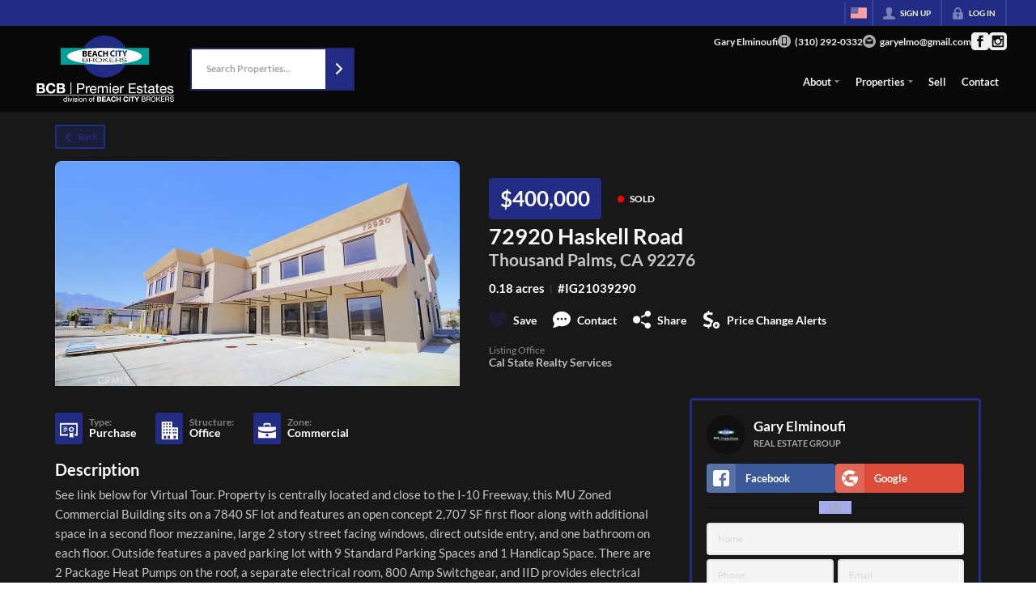

--- FILE ---
content_type: application/javascript
request_url: https://closehackstatic.com/_next/static/chunks/17330-6c986091778c4645.js
body_size: 10655
content:
"use strict";(self.webpackChunk_N_E=self.webpackChunk_N_E||[]).push([[17330],{17330:(e,t,n)=>{n.d(t,{A:()=>V});var i=n(82732),o=n(45849),a=n(17389),l=n(22043),r=n(45377),s=n(80971),c=n(95155),d=n(13490),p=n(17787),u=n(93827),h=n(49027),f=n(27587),m=n(21001),g=n.n(m),x=n(32530),b=n(12115),v=n(12772),w=n.n(v),y=n(81297),k=n.n(y),_=n(17),j=n(41715),S=n(46010),A=n(59466),C=n(86015),$=n(81944),z=n(81897),D=n(86441),M=n(51517),L=n(30218),T={};T.root=L.Ay.div.withConfig({componentId:"sc-3350ed5e-0"})([""," "," @media screen and (max-width:768px){overflow:visible !important;&.mobile-view-single{table thead tr td:nth-child(n + 3){display:none !important;}table tbody tr{td:nth-child(n + 3){display:none;}td:nth-child(2){width:100%;max-width:none;}}}&.mobile-view-sticky{overflow:visible !important;position:relative;table{min-width:100%;}table thead tr td{position:sticky !important;top:0;z-index:10;background:var(--dash-bg,white);}table tbody tr td:first-child{position:sticky !important;left:0;z-index:11;background:var(--dash-bg,white);}table tbody tr td:nth-child(2){position:sticky !important;left:32px;z-index:11;background:var(--dash-bg,white);}table thead tr td:first-child{position:sticky !important;left:0;top:0;z-index:12;background:var(--dash-bg,white);}table thead tr td:nth-child(2){position:sticky !important;left:32px;top:0;z-index:12;background:var(--dash-bg,white);}}}"],function(e){return"top"===e.$checkboxAlign&&"\n        /* Align checkboxes to the top of cells instead of middle */\n        /* Target checkbox cells in the table body */\n        tbody tr td:first-child {\n            vertical-align: top !important;\n            padding-top: 4px;\n        }\n    "},function(e){return"top"===e.$stackAlign&&"\n        /* Align all stack cells to the top instead of middle */\n        tbody tr td {\n            vertical-align: top !important;\n        }\n        /* Also align inner flex containers to top */\n        tbody tr td > a,\n        tbody tr td > div {\n            align-items: flex-start !important;\n        }\n    "}),T.table=L.Ay.table.withConfig({componentId:"sc-3350ed5e-1"})(["width:100%;margin:0;padding:0;"]),T.cell=L.Ay.td.withConfig({componentId:"sc-3350ed5e-2"})(["display:table-cell;font-size:12px;vertical-align:middle;position:relative;height:1px;"," &&{border-bottom:1px solid var(--dash-border,#f2f2f2);max-width:40vw;.swift-table-body-cell-link{cursor:pointer;&:hover{text-decoration:underline;}}color:inherit;max-height:72px;&:first-of-type{> div,> a{padding-left:18px;}}&:last-of-type{> div,> a{padding-right:18px;}}"," "," "," ","}> div,> a{padding:5px 8px;display:block;@media screen and (max-width:767px){padding-left:4px;padding-right:4px;}}> a.swift-table-cell-link:hover{cursor:pointer;}> a.swift-table-cell-clickable{flex:1;display:flex;align-items:center;height:100%;@media (hover:hover){&:hover{background:var(--dash-bg-light-03,#f0f0f0);}}@media (hover:none){&:active{background:var(--dash-bg-light-03,#f0f0f0);}}}&[data-type='bubbles'] > a{padding-top:2px;padding-bottom:2px;}@media (hover:hover){&[data-type='options'] a:hover{background:var(--dash-bg-light-06,#e5e5e5);}}@media (hover:none){&[data-type='options'] a:active{background:var(--dash-bg-light-06,#e5e5e5);}}&[data-type='stack'] ul{max-width:100%;width:100%;}&[data-type='media']{width:128px;a > div{border-radius:4px;overflow:hidden;box-shadow:0 0 0 1px rgba(0,0,0,0.1);}}&[data-type='boolean'],&[data-type='options']{width:52px;white-space:nowrap;}&[data-type='number']{white-space:nowrap;}&[data-type='status']{white-space:nowrap;}&[data-type='tags'] > div{display:block;> div{display:inline-block;}}&[data-type='icon']{svg{width:16px;height:16px;margin-right:6px;}}&[data-type='icons'] ul{display:flex;justify-content:center;li{margin-right:0px;&:last-of-type{margin-right:0;}padding:3px;cursor:pointer;i[data-mask-icon]{width:16px;height:16px;margin-right:6px;}opacity:0.4;@media (hover:hover){&:hover{opacity:1;}}@media (hover:none){&:active{opacity:1;}}}}&[data-type='stats'] ul{display:flex;li{text-align:center;flex-basis:33.3%;padding:0 4px;strong{font-size:15px;line-height:125%;display:block;white-space:nowrap;}span{white-space:nowrap;margin:0;font-size:9px;-webkit-font-smoothing:antialiased;line-height:100%;opacity:0.5;display:block;white-space:nowrap;}}}.global_aspect_video{width:100%;}.swift_table_cell_media{background-size:cover;background-position:center;flex:1;width:86px;&:after{content:'';display:block;padding-top:100%;}}.swift_table_cell_media_missing{display:flex;justify-content:center;align-items:center;width:100%;height:100%;padding:18px 0;background:#e5e5e5;}.swift_table_cell_status{display:flex;align-items:center;text-transform:uppercase;font-weight:700;padding:3px 6px;border-radius:4px;i[data-mask-icon]{width:18px;height:18px;}}.swift_table_cell_bubbles{display:flex;flex-wrap:wrap;align-items:center;li{margin-right:8px;&:not(.plain){background:#dae4ea;color:rgb(27 97 145);padding:4px 10px;font-size:13px;font-weight:600;border-radius:4px;}&.plain{opacity:0.75;-webkit-font-smoothing:antialiased;}}}.swift_table_cell_statusrow{display:flex;flex-wrap:wrap;gap:8px;margin-bottom:2px;list-style:none;padding:0;margin:0;li{display:flex;align-items:center;gap:3px;font-weight:600;font-size:11px;white-space:nowrap;&.status-valid{color:green;}&.status-invalid{color:red;}&.status-warning{color:orange;}&.status-neutral{color:gray;}i{margin-right:2px;width:12px;height:12px;}}}.swift_table_cell_text{font-weight:400;font-size:11px;line-height:14px;overflow:hidden;text-overflow:ellipsis;display:-webkit-box;-webkit-box-orient:vertical;color:inherit;&.text-title{font-weight:600;max-width:240px;min-width:240px;-webkit-line-clamp:3;color:gray;}&.text-description{max-width:320px;min-width:260px;-webkit-line-clamp:3;color:inherit;}&.text-h1{max-width:240px;min-width:240px;-webkit-line-clamp:2;color:gray;}}.swift_table_cell_tooltip{display:none;position:absolute;font-weight:600;top:100%;left:0;background:rgba(0,0,0,0.78);color:#fff;border-radius:3px;padding:4px 8px;font-size:10px;&::after{content:'';display:block;border-bottom:4px solid rgba(0,0,0,0.78);border-left:4px solid transparent;border-right:4px solid transparent;position:absolute;bottom:100%;left:16px;}}&:hover .swift_table_cell_tooltip{display:block;}"],function(e){return e.$dragSortable&&"\nuser-select: none;\n-webkit-user-select: none;\n-moz-user-select: none;\n"},function(e){return e.$nowrap&&"\n            white-space:nowrap;\n        "},function(e){return e.$checkbox&&"\n            cursor: pointer;\n            vertical-align:middle;\n            padding-top:4px;\n            padding-left:2px;\n            padding-bottom:4px;\n            width: 32px;\n            max-width: 32px;\n            min-width: 32px;\n            > a, > div {\n                padding: 2px 4px;\n                padding-right: 0px;\n                user-select: none !important;\n            }\n\n            @media (hover: hover) {\n                &:hover {\n                    background: var(--dash-bg-light-03, #f5f5f5);\n                }\n            }\n            @media (hover: none) {\n                &:active {\n                    background: var(--dash-bg-light-03, #f5f5f5);\n                }\n            }\n\n            &:first-of-type {\n                > div,\n                > a {\n                    padding-left:8px;\n                }\n            }\n        "},function(e){return e.$handle&&"\n                cursor:pointer;\n                width: 20px;\n            "},function(e){return e.$full&&"\n            width:100%;\n        "}),T.cellContent=L.Ay.div.withConfig({componentId:"sc-3350ed5e-3"})(["display:flex;align-items:center;position:relative;"," li{font-weight:inherit;font-size:",";}span{display:block;font-size:",";font-weight:inherit;margin-right:4px;}> svg{display:block;margin-right:4px;}time{opacity:0.75;font-size:",";font-weight:inherit;color:inherit;white-space:nowrap;}",""],function(e){return e.$fontSize&&"font-size: ".concat(e.$fontSize,";")},function(e){return e.$fontSize||"13px"},function(e){return e.$fontSize||"13px"},function(e){return e.$fontSize||"13px"},function(e){return"right"==e.$textAlign&&"\n    justify-content: flex-end;\n"}),T.headerCell=L.Ay.td.withConfig({componentId:"sc-3350ed5e-4"})(["&&{cursor:pointer;display:table-cell;vertical-align:middle;padding:10px 8px;@media screen and (max-width:767px){padding-left:4px;padding-right:4px;}font-size:",";border-bottom:2px solid var(--dash-border,#e5e5e5);color:var(--dash-text-muted,inherit);&:first-of-type{padding-left:18px;}&:last-of-type{padding-right:18px;}text-transform:uppercase;font-weight:600;-webkit-font-smoothing:antialiased;font-size:",";"," ","}> div{display:flex;align-items:center;font-weight:inherit;}span{display:block;font-weight:inherit;margin-right:4px;white-space:nowrap;line-height:16px;font-size:",";}svg{display:block;width:14px;height:14px;}.swift_table_header_cell_sort{display:block;width:14px;height:14px;transform:rotate(90deg);transition:transform 0.15s ease-out;i[data-mask-icon]{background-color:var(--dash-icon-hover,",");}}.swift_table_header_cell_tooltip{display:block;width:14px;height:14px;transition:transform 0.15s ease-out;opacity:0.3;@media (hover:hover){&:hover{opacity:1;}}@media (hover:none){&:active{opacity:1;}}i[data-mask-icon]{background-color:var(--dash-icon-hover,",");}}.swift_table_header_cell_tooltip + .swift_table_header_cell_sort{margin-left:4px;}"," ",""],function(e){return e.$fontSize||"12px"},function(e){return e.$fontSize||"13px"},function(e){return e.$checkbox?"\n            padding: 2px 4px;\n            padding-right: 0px;\n            width: 32px !important;\n            max-width: 32px !important;\n            min-width: 32px !important;\n            &:first-of-type {\n                padding-left: 8px;\n            }   \n        ":""},function(e){return!e.$active&&e.$sortable?"\n                @media (hover: hover) {\n                    &:hover {\n                        span {\n                            opacity:0.9;\n                        }\n                        .swift_table_header_cell_sort {\n                            opacity: 0.4;\n                        }\n                    }\n                }\n            ":""},function(e){return e.$fontSize||"13px"},function(e){return e.theme.color_primary},function(e){return e.theme.color_primary},function(e){return!e.$active&&e.$sortable?"\n    span {\n        opacity:0.6;\n    }\n    .swift_table_header_cell_sort {\n        opacity: 0;\n        pointer-events: none;\n    }":""},function(e){return e.$reverse&&"\n.swift_table_header_cell_sort {\n    transform: rotate(-90deg);\n}"}),T.header=L.Ay.thead.withConfig({componentId:"sc-3350ed5e-5"})(["background:var(--dash-bg,#fff);color:var(--dash-text-muted,inherit);@media screen and (max-width:767px){tr td{position:sticky;top:0px;z-index:10;background:var(--dash-bg,#fff);}}"]),T.body=L.Ay.tbody.withConfig({componentId:"sc-3350ed5e-6"})([""]),T.row=L.Ay.tr.withConfig({componentId:"sc-3350ed5e-7"})([""," ",""],function(e){return e.$links&&"\ncursor:pointer;\n@media (hover: hover) {\n    &:hover td {\n        background: var(--dash-bg-light-03, #f9f9f9);\n    }\n}\n&:active td {\n    background: var(--dash-bg-light-06, #f0f0f0);\n}\n"},function(e){return e.$inactive&&"\n&:not(:hover) td:not([data-type=options]) > div,&:not(:hover) td:not([data-type=options]) > a > div {opacity:0.425;}\n}\n}"}),T.loading=L.Ay.section.withConfig({componentId:"sc-3350ed5e-8"})(["width:100%;min-height:180px;background:var(--dash-bg-light-03,#f5f5f5);color:var(--dash-text,inherit);display:flex;flex-direction:column;justify-content:center;align-items:center;& h3{margin-top:12px;font-size:0.75em;font-weight:600;opacity:0.5;font-style:italic;-webkit-font-smoothing:antialiased;color:var(--dash-text-muted,inherit);}"]);var N=n(24136),F=function(){return(0,c.jsx)("span",{children:"::"})},O=function(e){var t=(void 0===e?"undefined":(0,s._)(e))==="object"&&"name"in e?e.name:e;if(!t)return"";var n=g()(t);if(!n.isValid())return"";var i=g()().diff(n),o=g().duration(i);if(i<0){var a=Math.abs(i),l=g().duration(a);return 1>l.asMinutes()?"in <1m":60>l.asMinutes()?"in ".concat(Math.floor(l.asMinutes()),"m"):24>l.asHours()?"in ".concat(Math.floor(l.asHours()),"h"):30>l.asDays()?"in ".concat(Math.floor(l.asDays()),"d"):12>l.asMonths()?"in ".concat(Math.floor(l.asMonths()),"mo"):"in ".concat(Math.floor(l.asYears()),"y")}return 1>o.asMinutes()?"<1m ago":60>o.asMinutes()?"".concat(Math.floor(o.asMinutes()),"m ago"):24>o.asHours()?"".concat(Math.floor(o.asHours()),"h ago"):30>o.asDays()?"".concat(Math.floor(o.asDays()),"d ago"):12>o.asMonths()?"".concat(Math.floor(o.asMonths()),"mo ago"):"".concat(Math.floor(o.asYears()),"y ago")},R=function(e){var t,n,a,l,d,p,u,h,f,m,b,v,y,k,_,A,z,D,M,L,N,F,R=e.rowKey,I=e.data,H=e.index,E=e.cellValue,V=e.column,P=e.inactive_string,K=e.dropdown,Y=e.setDropdown,W=e.config;return(0,c.jsxs)(T.cellContent,{$type:V.type,$textAlign:V.textAlign||void 0,style:(0,i._)({minWidth:V.minWidth||void 0},W&&W.style?W.style:[],Object.keys(V).includes("style")?V.style:{},E&&(void 0===E?"undefined":(0,s._)(E))==="object"&&Object.keys(E).includes("style")?E.style:{}),children:[null==E||(void 0===E?"undefined":(0,s._)(E))==="object"&&Object.keys(E).includes("name")&&null===E.name?(0,c.jsx)(c.Fragment,{children:"media"==V.type?(0,c.jsx)("div",{className:"swift_table_cell_media_missing",children:(0,c.jsx)(S.A,{i:"image_missing"})}):null}):"datetime"==V.type?(0,c.jsx)(w(),{calendar:j.p.datetime,children:E}):"date"==V.type?(0,c.jsx)(w(),{calendar:j.p.date,children:E}):"recent"==V.type?(0,c.jsx)(w(),{fromNow:!0,calendar:j.p.date,children:(void 0===E?"undefined":(0,s._)(E))==="object"&&Object.keys(E).includes("name")?E.name:E}):"recent_short"==V.type?(0,c.jsx)(c.Fragment,{children:O(E)}):"date_relative_mini"==V.type?function(){var e,t=(void 0===E?"undefined":(0,s._)(E))==="object"&&"name"in E?E.name:E;if(!t)return null;var n=g()(t);if(!n.isValid())return null;var i=g()().diff(n),o=g().duration(Math.abs(i));return e=60>o.asMinutes()?"".concat(Math.floor(o.asMinutes()),"m"):24>o.asHours()?"".concat(Math.floor(o.asHours()),"h"):30>o.asDays()?"".concat(Math.floor(o.asDays()),"d"):12>o.asMonths()?"".concat(Math.floor(o.asMonths()),"mo"):"".concat(Math.floor(o.asYears()),"y"),(0,c.jsx)("span",{title:n.format("MM/DD/YYYY hh:mma"),children:i>0?"".concat(e," ago"):"in ".concat(e)})}():"status"==V.type&&(null==(a=V.statuses)?void 0:a.length)>0?(0,c.jsxs)("div",{className:"swift_table_cell_status",style:{backgroundColor:(0,x.transparentize)(.8,null!=(M=null==(d=V.statuses.filter(function(e){return e.value==((void 0===E?"undefined":(0,s._)(E))==="object"&&Object.keys(E).includes("name")?E.name:E)}))||null==(l=d[0])?void 0:l.color)?M:"#000"),color:null==(u=V.statuses.filter(function(e){return e.value==((void 0===E?"undefined":(0,s._)(E))==="object"&&Object.keys(E).includes("name")?E.name:E)}))||null==(p=u[0])?void 0:p.color},children:[(null==(f=V.statuses.filter(function(e){return e.value==((void 0===E?"undefined":(0,s._)(E))==="object"&&Object.keys(E).includes("name")?E.name:E)||e.name==((void 0===E?"undefined":(0,s._)(E))==="object"&&Object.keys(E).includes("name")?E.name:E)}))||null==(h=f[0])?void 0:h.icon)?(0,c.jsx)(S.A,{i:null==(b=V.statuses.filter(function(e){return e.value==E}))||null==(m=b[0])?void 0:m.icon,color:null==(y=V.statuses.filter(function(e){return e.value==((void 0===E?"undefined":(0,s._)(E))==="object"&&Object.keys(E).includes("name")?E.name:E)||e.name==((void 0===E?"undefined":(0,s._)(E))==="object"&&Object.keys(E).includes("name")?E.name:E)}))||null==(v=y[0])?void 0:v.icon}):"",null!=(N=null!=(L=null==(_=V.statuses.filter(function(e){return e.value==((void 0===E?"undefined":(0,s._)(E))==="object"&&Object.keys(E).includes("name")?E.name:E)}))||null==(k=_[0])?void 0:k.name_short)?L:null==(z=V.statuses.filter(function(e){return e.value==((void 0===E?"undefined":(0,s._)(E))==="object"&&Object.keys(E).includes("name")?E.name:E)}))||null==(A=z[0])?void 0:A.name)?N:"None"]}):"stats"==V.type?(0,c.jsx)("ul",{children:E.items&&E.items.map(function(e,t){var n;return(0,c.jsxs)("li",{children:[(0,c.jsx)("strong",{style:null!=(n=e.style)?n:{},children:e.value||0}),(0,c.jsx)("span",{children:e.name})]},t)})}):"icons"==V.type?(0,c.jsx)("ul",{children:null==(D=E.items)?void 0:D.map(function(e,t){var n;return(0,c.jsx)("li",{children:(0,c.jsx)(S.A,{i:null!=(n=e.icon)?n:"eye",onClick:function(t){t.preventDefault(),t.stopPropagation(),e.handleClick(t)}},t)},t)})}):"tags"==V.type?(0,c.jsx)(c.Fragment,{children:(0,c.jsx)("div",{style:{display:"flex",flexDirection:"column",gap:"1.5px"},children:E&&"string"==typeof E?(t=V.separator||",",n=E.split(t),(0,r._)(n.slice(0,3).filter(function(e,t,n){return n.indexOf(e)===t}).map(function(e,t){return(0,c.jsx)("div",{children:(0,c.jsx)($.A,{style:{marginTop:t>0?"2px":"0px",display:"flex"},children:e})},t)})).concat((0,r._)(n.length>3?[(0,c.jsx)("div",{children:(0,c.jsxs)($.A,{style:{cursor:"pointer",display:"flex"},onClick:function(e){e.preventDefault(),e.stopPropagation(),setModal({type:"tags",title:"Tags",items:n.map(function(e){return{name:e}})})},children:["+",n.length-3," more"]})},"more")]:[]))):"None"})}):"icon"==V.type?(0,c.jsxs)(c.Fragment,{children:[(0,c.jsx)(S.A,{i:E.icon,color:null!=(F=E.color)?F:"#333"})," \xa0",E.value&&(0,c.jsx)("span",{children:E.value})]}):"stack"==V.type?(0,c.jsx)("ul",{children:E.items&&E.items.map(function(e,t){var n,i;return(0,c.jsx)("li",{style:null!=(n=e.style)?n:{},className:null!=(i=e.className)?i:"",children:e.name},t)})}):"boolean"==V.type?(0,c.jsx)(c.Fragment,{children:E&&"0"!==E&&0!==E?(0,c.jsx)(c.Fragment,{children:V.icon?(0,c.jsx)("div",{dangerouslySetInnerHTML:{__html:V.icon}}):(0,c.jsx)(S.A,{i:"check",width:"14px",color:"green"})}):Object.keys(V).includes("showFalse")&&V.showFalse?(0,c.jsx)(c.Fragment,{children:(0,c.jsx)(S.A,{i:"cancel",width:"14px"})}):""}):"number"==V.type&&E?(0,c.jsx)(c.Fragment,{children:Number(E).toLocaleString()}):"dollar"==V.type?(0,c.jsxs)(c.Fragment,{children:["$",Number(E).toFixed(2).replace(/\B(?=(\d{3})+(?!\d))/g,",")]}):"media"==V.type&&E.length>0&&E.includes("yout")?(0,c.jsx)("div",{className:"global_aspect_video",children:(0,c.jsx)("iframe",{src:E})}):"media"==V.type&&E.length>0?(0,c.jsx)("div",{className:"swift_table_cell_media",style:{backgroundImage:"url("+E+")"}}):"options"==V.type?(0,c.jsx)(c.Fragment,{children:I.options.length>0&&(0,c.jsx)(C.A,{trigger:(0,c.jsx)(S.A,{i:"ellipsis",width:"24px"}),title:"Manage",show:K==R,position:"left",type:"dots",onTrigger:function(){Y(K!=R?R:null)},items:I.options.map(function(e){return(0,o._)((0,i._)({},e),{onClick:function(){Y(null),e.onClick(I)}})})})}):(void 0===E?"undefined":(0,s._)(E))==="object"&&Object.keys(E).includes("name")?(0,c.jsx)(c.Fragment,{children:E.name}):(0,c.jsx)(c.Fragment,{children:E}),0==H&&I.config&&I.config.inactive&&P?(0,c.jsxs)(c.Fragment,{children:["\xa0(",P,")"]}):""]})},I=function(e){var t=e.config,n=e.link,i=e.linksTab,o=e.rowKey,a=e.data,l=e.index,r=e.cellValue,p=e.column,u=e.inactive_string,h=e.dropdown,f=e.setDropdown,m=null,g=null,x=null,b=null;return"options"==p.type?g=function(e){f(h!=o?o:null)}:t&&t.fields&&t.fields[p.name]&&t.fields[p.name].link?"object"===(0,s._)(t.fields[p.name].link)?(m=t.fields[p.name].link.href,x=t.fields[p.name].link.as,b=t.fields[p.name].link.shallow):m=t.fields[p.name].link:t&&t.fields&&t.fields[p.name]&&t.fields[p.name].onClick?g=function(e){e.stopPropagation(),e.preventDefault(),t.fields[p.name].onClick(a,e)}:t&&t.fields&&t.fields[p.name]&&t.fields[p.name].handleClick?g=function(e){e.stopPropagation(),e.preventDefault(),t.fields[p.name].handleClick(a,e)}:n&&(m=n),(0,c.jsx)(c.Fragment,{children:"options"==p.type?(0,c.jsx)("div",{children:(0,c.jsx)(R,{rowKey:o,cellValue:r,column:p,data:a,index:l,inactive_string:u,dropdown:h,setDropdown:f,config:t&&t.fields&&t.fields[p.name]})}):m?(0,c.jsx)(d.A,{href:m,as:x,shallow:b,className:"swift-table-cell-link",target:m.includes("http")||i?"_blank":"",onDragStart:function(e){return e.preventDefault()},children:(0,c.jsx)(R,{rowKey:o,cellValue:r,column:p,data:a,index:l,inactive_string:u,dropdown:h,setDropdown:f,config:t&&t.fields&&t.fields[p.name],onDragStart:function(e){return e.preventDefault()}})}):g?(0,c.jsx)("a",{className:"swift-table-cell-link swift-table-cell-clickable",onClick:g,onDragStart:function(e){return e.preventDefault()},children:(0,c.jsx)(R,{rowKey:o,cellValue:r,column:p,data:a,index:l,inactive_string:u,dropdown:h,setDropdown:f,config:t&&t.fields&&t.fields[p.name],onDragStart:function(e){return e.preventDefault()}})}):(0,c.jsx)("div",{className:"",children:(0,c.jsx)(R,{rowKey:o,cellValue:r,column:p,data:a,index:l,inactive_string:u,dropdown:h,setDropdown:f,config:t&&t.fields&&t.fields[p.name],onDragStart:function(e){return e.preventDefault()}})})})},H=function(e){var t=e.value,n=e.links,l=e.linksTab,r=e.multiSelect,d=e.checkable,p=e.handleCheck,u=e.handleSelect,m=e.columns,g=e.rowsSelectedAll,x=e.rowsSelected,v=e.sortable,w=e.dragSortable,y=e.inactive_string,k=e.dropdown,_=e.setDropdown,j=e.handlersActive,S=(0,a._)(e,["value","links","linksTab","multiSelect","checkable","handleCheck","handleSelect","columns","rowsSelectedAll","rowsSelected","sortable","dragSortable","inactive_string","dropdown","setDropdown","handlersActive"]),A=(0,h.gl)({id:String(t.id)}),C=A.attributes,$=A.listeners,z=A.setNodeRef,M=A.transform,L=A.transition,N=A.isDragging,O=w?(0,i._)({},C,$):{},R={transform:f.Ks.Transform.toString(M),transition:L,opacity:N?.5:1},H=null;n&&(H=n,Object.keys(t).forEach(function(e){H=H.replace("{"+e+"}",t[e])}));var E=t.id||S.key||"",V=null,P=null;return t.config&&t.config.onClick?P=function(e){t.config.onClick(t)}:t.config&&t.config.handleClick?P=function(e){t.config.handleClick(t)}:t&&t.onClick?P=function(e){t.onClick(t)}:t&&t.handleClick?P=function(e){t.handleClick(t)}:H&&(V=H),(0,c.jsxs)(b.Fragment,{children:[(0,c.jsxs)(T.row,(0,o._)((0,i._)({ref:w?z:void 0,style:w?R:void 0},O),{$inactive:t.config&&t.config.inactive?1:0,$links:P||V?1:0,onClick:function(e){return e.defaultPrevented?void console.log("handlers defaultPrevented, skipping this table onClick action."):j?void(null!=P?P:function(e){})(e):void console.log("handlers not active, skipping this table onClick action.")},children:[r?(0,c.jsx)(T.cell,{$checkbox:!0,onClick:function(e){e.stopPropagation();var n=!!g||x.includes(t.id);u(t.id,!n,e.shiftKey||e.nativeEvent.shiftKey)},children:(0,c.jsx)("div",{children:(0,c.jsx)(D.A,{checked:!!g||!!x.includes(t.id),onChange:function(e){return u(t.id,e.currentTarget.checked,e.nativeEvent.shiftKey)}})})}):d?(0,c.jsx)(T.cell,{$checkbox:!0,children:(0,c.jsx)("div",{children:(0,c.jsx)(D.A,{checked:!!t.checked,onChange:function(e){return p(t.id,!t.checked)}})})}):null,m&&m.map(function(e,i){var o=t[e.name];return(null==o||""==o)&&e.name_fallback&&null!=t[e.name_fallback]&&(o=t[e.name_fallback]),(null==o||""==o)&&t.config&&t.config.fields&&t.config.fields[e.name]&&t.config.fields[e.name].default&&(o=t.config.fields[e.name].default),(0,c.jsxs)(T.cell,{"data-type":e.type,$full:e.full,$nowrap:e.nowrap,$sortable:v,$dragSortable:w,children:[(0,c.jsx)(I,{link:H,linksTab:n&&l?1:0,config:t.config,rowKey:E,cellValue:o,column:e,data:t,index:i,inactive_string:y,dropdown:k,setDropdown:_}),null!==o&&(void 0===o?"undefined":(0,s._)(o))==="object"&&Object.keys(o).includes("tooltip")&&(0,c.jsx)("span",{className:"swift_table_cell_tooltip",children:o.tooltip})]},"".concat(E,"-field").concat(i))}),w&&(0,c.jsx)(T.cell,{$handle:!0,children:(0,c.jsx)(F,{})})]})),t.children&&t.children.length>0&&Array.isArray(t.children)?(0,c.jsx)(c.Fragment,{children:t.children.map(function(e,i){return(0,c.jsxs)(T.row,{children:[r&&(0,c.jsx)(T.cell,{$checkbox:!0,style:{opacity:.3},children:(0,c.jsx)("div",{})}),m.map(function(o,a){var l=e[o.name];(null==l||""==l)&&o.name_fallback&&null!=e[o.name_fallback]&&(l=e[o.name_fallback]),0==a&&(l=(0,c.jsxs)(c.Fragment,{children:[(0,c.jsx)("span",{style:{opacity:.4},children:"↳"})," ",l]}));var r=null;return n&&(r=n,Object.keys(t).forEach(function(t){r=r.replace("{"+t+"}",e[t])})),(0,c.jsx)(T.cell,{"data-type":o.type,$nowrap:o.nowrap,onDragStart:function(e){return e.preventDefault()},children:(0,c.jsx)(I,{link:r,config:t.config,rowKey:E,cellValue:l,column:o,data:e,index:a,inactive_string:y,dropdown:k,setDropdown:_})},"cell-".concat(e.id||i,"-").concat(o.name))})]},"child-row-".concat(e.id||i))})}):null]},E)},E=function(e){var t=e.items,n=e.links,i=e.linksTab,o=e.multiSelect,l=e.checkable,r=e.handleCheck,s=e.handleSelect,d=e.columns,p=e.rowsSelectedAll,u=e.rowsSelected,f=e.sortable,m=e.dragSortable,g=e.inactive_string,x=e.dropdown,b=e.setDropdown,v=e.handlersActive,w=(0,a._)(e,["items","links","linksTab","multiSelect","checkable","handleCheck","handleSelect","columns","rowsSelectedAll","rowsSelected","sortable","dragSortable","inactive_string","dropdown","setDropdown","handlersActive"]);return(0,c.jsx)(h.gB,{items:t.map(function(e){return String(e.id)}),strategy:h.kL,disabled:!m,children:(0,c.jsx)(T.body,{children:t&&t.length>0&&t.map(function(e,t){return(0,c.jsx)(H,{rowsSelectedAll:p,rowsSelected:u,columns:d,multiSelect:o,handleSelect:s,checkable:l,handleCheck:r,links:n,linksTab:i,value:e,sortable:f,dragSortable:m,inactive_string:g,dropdown:x,setDropdown:b,handlersActive:v},"swiftTableBodyRow-"+w.key+" "+(e.id||t))})})})};let V=function(e){var t=e.className,n=void 0===t?null:t,s=e.columns,d=void 0===s?[]:s,f=(e.columnsShow,e.sortField),m=void 0===f?null:f,g=e.sortDirection,x=void 0===g?null:g,v=e.filterLimit,w=void 0===v?null:v,y=e.filterTotal,j=void 0===y?null:y,C=e.data,$=void 0===C?[]:C,L=(e.items,e.isLoading),F=e.links,O=void 0===F?void 0:F,R=e.linksTab,I=e.multiSelect,H=void 0!==I&&I,V=e.checkable,P=void 0!==V&&V,K=e.handleCheck,Y=e.rowsSelected,W=void 0===Y?[]:Y,B=e.setRowsSelected,U=void 0===B?function(){}:B,q=e.rowsSelectedAll,G=void 0===q?null:q,J=e.setRowsSelectedAll,Q=void 0===J?null:J,X=e.sortable,Z=void 0!==X&&X,ee=e.dragSortable,et=void 0!==ee&&ee,en=e.dragSortUpdate,ei=void 0===en?function(){}:en,eo=e.inactive_string,ea=e.columnsVisible,el=e.handlersActive,er=e.sortUpdate,es=void 0===er?function(){}:er,ec=e.mobileView,ed=e.checkboxAlign,ep=e.stackAlign,eu=(0,a._)(e,["className","columns","columnsShow","sortField","sortDirection","filterLimit","filterTotal","data","items","isLoading","links","linksTab","multiSelect","checkable","handleCheck","rowsSelected","setRowsSelected","rowsSelectedAll","setRowsSelectedAll","sortable","dragSortable","dragSortUpdate","inactive_string","columnsVisible","handlersActive","sortUpdate","mobileView","checkboxAlign","stackAlign"]),eh=(0,l._)((0,b.useState)(null),2),ef=eh[0],em=eh[1],eg=(0,l._)((0,b.useState)(null),2),ex=eg[0],eb=eg[1],ev=(0,_.o)().dispatch,ew=function(){var e=arguments.length>0&&void 0!==arguments[0]?arguments[0]:"single",t=(0,_.o)(),n=t.server.auth.agent,i=t.client,o=(0,l._)((0,N.lT)(),1)[0],a="mobile_view";return(null==i?void 0:i[a])||o[a]||(null==n?void 0:n[a])||e}(),ey=function(e,t,n){if(console.log("ST handleSelect",e,t,n),e){var i=[];if(n){if(W.length>0&&$&&$.length>0)for(var o=$.findIndex(function(e){return e.id==W[W.length-1]}),a=$.findIndex(function(t){return t.id==e}),l=Math.min(o,a),s=Math.max(o,a),c=l;c<=s;c++){var d=$[c].id;W.includes(d)||(i=[d].concat((0,r._)(i)))}}else i=[e];if(t)U((0,r._)(W).concat((0,r._)(i)));else if("all"==G)Q&&Q(null),U($.filter(function(t){return t.id!=e}).map(function(e){return e.id}));else if(G)Q(null),U([]);else{var p=W.findIndex(function(t){return t==e});U((0,r._)(W.slice(0,p)).concat((0,r._)(W.slice(p+1))))}}else t?w&&j&&w<j?em("swift_table_selected_all_clarify"):Q&&Q&&Q("all"):Q&&(Q(null),U([]))},ek=(0,p.FR)((0,p.MS)(p.AN,{activationConstraint:{distance:10}}));return(0,c.jsxs)(c.Fragment,{children:[(0,c.jsx)(p.Mp,{sensors:ek,modifiers:[u.FN],onDragEnd:function(e){var t=e.active,n=e.over;if(t.id!==n.id){var a=$.findIndex(function(e){return e.id==t.id}),l=$.findIndex(function(e){return e.id==n.id}),r=(0,h.be)($,a,l);console.log("swifttable drag - ",r,t.id,n.id),console.log("swifttable drag - indexes - ",a,l),ei(r.map(function(e,t){return(0,o._)((0,i._)({},e),{sort_order:t})}))}else console.log("swifttable drag - no change",t.id,n.id)},children:(0,c.jsx)(T.root,{$dropdown:ex,$checkboxAlign:void 0===ed?"middle":ed,$stackAlign:void 0===ep?"middle":ep,className:"".concat(null!=n?n:""," mobile-view-").concat(void 0!==ec?ec:ew).trim(),children:(0,c.jsxs)(T.table,{$links:O,children:[(void 0===ea||ea)&&$&&$.length>0&&(0,c.jsx)(T.header,{children:(0,c.jsxs)(T.row,{children:[H?(0,c.jsx)(T.headerCell,{$checkbox:!0,children:Q&&(0,c.jsx)(D.A,{checked:!!G,onChange:function(e){return ey(null,e.currentTarget.checked,e.nativeEvent.shiftKey)}})}):P?(0,c.jsx)(T.headerCell,{$checkbox:!0,"data-type":"checkbox"}):null,d&&d.map(function(e,t){var n;return(0,c.jsx)(T.headerCell,{$active:(e.name_sort||e.name)==m,$reverse:(e.name_sort||e.name)!=m||"asc"==x,$sortable:Z,$dragSortable:et,$colSpan:1,$fontSize:e.fontSize||void 0,style:e.style||{},children:"options"!=e.type?(0,c.jsxs)("div",{onClick:Object.keys(e).includes("sortable")&&e.sortable&&es?function(){return es(e.name_sort||e.name)}:function(){},children:[e.icon&&e.icon.includes("<svg")?(0,c.jsx)("span",{title:e.title,dangerouslySetInnerHTML:{__html:e.icon}}):e.icon?(0,c.jsx)("span",{title:e.title,children:(0,c.jsx)(S.A,{i:e.icon})}):(0,c.jsx)("span",{title:e.title,children:e.title}),Object.keys(e).includes("tooltip")&&e.tooltip&&(0,c.jsx)(S.A,{i:"info",width:"24px",className:"swift_table_header_cell_tooltip",onClick:function(t){t.preventDefault(),t.stopPropagation(),ev((0,A.Dj)({notification:{title:e.tooltip.name,message:e.tooltip.content}}))}}),Z&&Object.keys(e).includes("sortable")&&e.sortable&&(0,c.jsx)(S.A,{i:"next",width:"24px",className:"swift_table_header_cell_sort"})]}):(0,c.jsx)("div",{})},"swiftTableHeaderCell-"+(eu.key||"")+" "+(null!=(n=e.id)?n:e.name))}),et&&(0,c.jsx)(T.headerCell,{})]})}),void 0!==L&&L?(0,c.jsx)(T.loading,{children:(0,c.jsx)(k(),{})}):(0,c.jsx)(E,{rowsSelectedAll:G,rowsSelected:W,columns:d,multiSelect:H,checkable:P,handleCheck:void 0===K?function(){}:K,handleSelect:ey,links:O,linksTab:void 0!==R&&R,items:$,sortable:Z,dragSortable:et,handlersActive:void 0===el||el,dropdown:ex,setDropdown:eb,inactive_string:void 0===eo?"":eo},eu.key||"")]})})}),(0,c.jsxs)(M.A,{show:"swift_table_selected_all_clarify"==ef,onHide:function(){return em(null)},children:[(0,c.jsx)(M.A.Header,{closeButton:!0,children:(0,c.jsx)(M.A.Title,{children:"Select All Rows"})}),(0,c.jsx)(M.A.Body,{children:(0,c.jsx)(z.Ay,{onSubmit:function(e){"visible"==e.selection?(Q(null),U($.map(function(e){return e.id}))):("all"==e.selection?Q(!0):Q(null),U([])),em(null)},fields:[{type:"subtitle",label:"What would you like to select?"},{key:"selection",value:"visible",emptyValue:!1,values:[{name:"This page only ("+Math.min(w,j)+" items)",value:"visible"},{name:"All pages ("+j+" items)",value:"all"}].concat((0,r._)(W.length>0||G?[{name:"Deselect all items",value:""}]:[])),type:"radio"},{key:"submit",type:"submit",color:"primary",label:"Select"}]})})]})]})}},41715:(e,t,n)=>{n.d(t,{d:()=>o,p:()=>i});var i={date:{lastDay:"[Yesterday]",sameDay:"[Today]",nextDay:"[Tomorrow]",lastWeek:"L",nextWeek:"L",sameElse:"L"},datetime:{lastDay:"[Yesterday at] LT",sameDay:"[Today at] LT",nextDay:"[Tomorrow at] LT",lastWeek:"L [at] LT",nextWeek:"L [at] LT",sameElse:"L LT"}};function o(){var e=new Date;return e.getFullYear()+"/"+(1+e.getMonth()).toString().padStart(2,"0")+"/"+e.getDate().toString().padStart(2,"0")}},81944:(e,t,n)=>{n.d(t,{A:()=>c});var i=n(82732),o=n(45849),a=n(95155),l=n(14087),r=n(32530),s=n(30218).Ay.div.withConfig({componentId:"sc-c8a5f3c7-0"})(["display:flex;align-items:center;position:relative;padding:3px 4px;margin-right:3px;border-radius:2px;background:#f2f2f2;color:#333;font-size:11px;line-height:14px;cursor:pointer;transition:all 0.12s ease-out;max-width:200px;&:before{content:'';position:absolute;left:-7px;top:50%;transform:translateY(-50%);width:0;height:0;border-top:7.5px solid transparent;border-bottom:7.5px solid transparent;border-right:12px solid #f2f2f2;}&:after{content:'';position:absolute;left:-3.5px;top:50%;transform:translateY(-50%);width:4px;height:4px;border-radius:50%;background:#333;opacity:0.3;}.block_tag_content{display:block;padding:2px 3px;font-size:10px;line-height:100%;font-weight:700;-webkit-font-smoothing:antialiased;white-space:nowrap;overflow:hidden;text-overflow:ellipsis;}&:not(:hover) small{display:none;}small{font-size:9px;line-height:9px;font-weight:700;margin-left:4px;}background:",";color:",";&:after{background:",";}&:before{border-right:7px solid ",";}"],function(e){return e.theme.color_primary},function(e){return(0,r.readableColor)(e.theme.color_primary)},function(e){return e.theme.color_primary},function(e){return e.theme.color_primary});let c=function(e){return(0,a.jsxs)(s,(0,o._)((0,i._)({},(0,l.yA)(e)),{children:[(0,a.jsx)("span",{className:"block_tag_content",children:e.children}),e.id&&(0,a.jsxs)("small",{className:"block_tag_id",children:["#",e.id]})]}))}},86015:(e,t,n)=>{n.d(t,{A:()=>x});var i=n(22043),o=n(95155),a=n(85203),l=n.n(a),r=n(12115),s=n(47650),c=n(46010),d=n(21505),p=n(32530),u=n(30218),h=u.Ay.div.withConfig({componentId:"sc-ca7d1723-0"})(["position:relative;.dropdown_trigger{display:flex;align-items:center;cursor:pointer;h2{font-size:18px;font-weight:700;-webkit-font-smoothing:antialiased;}h4{font-size:15px;font-weight:600;-webkit-font-smoothing:antialiased;}._carat{margin-left:5px;margin-right:5px;}> i[data-mask-icon],> a > i[data-mask-icon]{width:18px;height:18px;opacity:0.33;}&:hover i[data-mask-icon]{opacity:1;}}.dropdown_main{position:absolute;left:calc(100% - 37px);top:calc(100% + 4px);background:white;color:#1e1e1e;box-shadow:0px 2px 12px rgba(0,0,0,0.2);border-radius:2px;z-index:150;&:after{content:'';display:block;position:absolute;bottom:100%;left:16px;border-bottom:12px solid white;border-left:12px solid transparent;border-right:12px solid transparent;pointer-events:none;}& .dropdown_main_header{padding:10px 14px;font-size:14px;font-weight:600;opacity:0.5;white-space:nowrap;}& ul{max-height:var(--dropdown-max-height,70vh);overflow-y:auto;& li{position:relative;white-space:nowrap;border-top:1px solid rgba(247,247,247,1);&:hover > a{background:",";i[data-mask-icon]{opacity:1;background-color:",";}}a{padding:8px 14px;padding-right:24px;cursor:pointer;display:flex;align-items:center;i{}i + span,i + div{margin-left:8px;}i[data-mask-icon]{width:14px;height:14px;opacity:0.5;}span{display:block;font-size:13px;font-weight:600;-webkit-font-smoothing:antialiased;opacity:0.9;}small{display:block;font-size:12px;font-weight:500;-webkit-font-smoothing:antialiased;opacity:0.7;}.dropdown_main_item_text{flex:1;}& ._carat{transform:rotate(-90deg);margin-left:18px;}}&.icon > a{}&.active > a{background:",";color:",";> i[data-mask-icon]{background-color:",";opacity:1;}}}}}.dropdown_mainable{position:relative;cursor:pointer;&.active .dropdown_main{display:block;}}"," "," "," ",""],function(e){return(0,p.transparentize)(.95,e.theme.color_primary)},function(e){return e.theme.color_primary},function(e){return(0,p.transparentize)(.9,e.theme.color_primary)},function(e){return e.theme.color_primary},function(e){return e.theme.color_primary},function(e){return e.$show&&"\n.dropdown_trigger {\ni[data-mask-icon] {\nopacity: 1;\n}\n}\n"},function(e){return"left"==e.$position&&"\n.dropdown_main {\nleft: initial;\nright: 5px;\n&:after {\nleft:initial;\nright:16px;\n}\nul li ul {\nleft:initial;\nright:100%;\n}\n}\n"},function(e){return"right"==e.$position&&"button"==e.$type&&"\n.dropdown_main {\nleft: calc(100% - 62px);\n}\n"},function(e){return"left"==e.$position&&"dots"==e.$type&&"\n.dropdown_main {\nright: -19px;\n}\n"}),f=u.Ay.div.withConfig({componentId:"sc-ca7d1723-1"})(["background:white;color:#1e1e1e;box-shadow:0px 2px 12px rgba(0,0,0,0.2);border-radius:2px;min-width:200px;width:max-content;&:after{content:'';display:block;position:absolute;bottom:100%;left:var(--arrow-left,16px);border-bottom:12px solid white;border-left:12px solid transparent;border-right:12px solid transparent;pointer-events:none;}.dropdown_main_header{padding:10px 14px;font-size:14px;font-weight:600;opacity:0.5;white-space:nowrap;}ul{max-height:var(--dropdown-max-height,70vh);overflow-y:auto;li{position:relative;white-space:nowrap;border-top:1px solid rgba(247,247,247,1);&:hover > a{background:",";i[data-mask-icon]{opacity:1;background-color:",";}}a{padding:8px 14px;padding-right:24px;cursor:pointer;display:flex;align-items:center;i + span,i + div{margin-left:8px;}i[data-mask-icon]{width:14px;height:14px;opacity:0.5;}span{display:block;font-size:13px;font-weight:600;-webkit-font-smoothing:antialiased;opacity:0.9;}small{display:block;font-size:12px;font-weight:500;-webkit-font-smoothing:antialiased;opacity:0.7;}.dropdown_main_item_text{flex:1;}._carat{transform:rotate(-90deg);margin-left:18px;}}&.icon > a{}&.active > a{background:",";color:",";> i[data-mask-icon]{background-color:",";opacity:1;}}}}"],function(e){return(0,p.transparentize)(.95,e.theme.color_primary)},function(e){return e.theme.color_primary},function(e){return(0,p.transparentize)(.9,e.theme.color_primary)},function(e){return e.theme.color_primary},function(e){return e.theme.color_primary}),m=u.Ay.div.withConfig({componentId:"sc-ca7d1723-2"})(["position:fixed;min-width:200px;box-shadow:0px 2px 12px rgba(0,0,0,0.2);border-radius:2px;background:white;color:#1e1e1e;z-index:200;ul{max-height:var(--nested-max-height,400px);overflow-y:auto;li{position:relative;white-space:nowrap;border-top:1px solid rgba(247,247,247,1);&:first-child{border-top:none;}&:hover > a{background:",";i[data-mask-icon]{opacity:1;background-color:",";}}a{padding:8px 14px;padding-right:24px;cursor:pointer;display:flex;align-items:center;i + span,i + div{margin-left:8px;}i[data-mask-icon]{width:14px;height:14px;opacity:0.5;}span{display:block;font-size:13px;font-weight:600;-webkit-font-smoothing:antialiased;opacity:0.9;}small{display:block;font-size:12px;font-weight:500;-webkit-font-smoothing:antialiased;opacity:0.7;}.dropdown_main_subitem_text{flex:1;}}&.active > a{background:",";color:",";> i[data-mask-icon]{background-color:",";opacity:1;}}}}"],function(e){return(0,p.transparentize)(.95,e.theme.color_primary)},function(e){return e.theme.color_primary},function(e){return(0,p.transparentize)(.9,e.theme.color_primary)},function(e){return e.theme.color_primary},function(e){return e.theme.color_primary}),g=function(e){var t=e.children,n=e.parentRef,a=e.onMouseLeave,l=(0,i._)((0,r.useState)(null),2),c=l[0],d=l[1];return((0,r.useLayoutEffect)(function(){if(n.current){var e=n.current.getBoundingClientRect(),t=window.innerWidth,i=window.innerHeight,o=e.right+200>t-16,a=Math.min(400,i-e.top-16);d({top:e.top,left:o?e.left-200:e.right,maxHeight:a})}},[n]),c)?(0,s.createPortal)((0,o.jsx)(m,{style:{top:c.top,left:c.left,"--nested-max-height":"".concat(c.maxHeight,"px")},onMouseLeave:a,children:t}),document.body):null};let x=function(e){var t=e.position,n=e.align,a=void 0===n?"left":n,p=e.type,u=void 0===p?null:p,m=e.show,x=void 0!==m&&m,b=e.trigger,v=e.onTrigger,w=void 0===v?function(){}:v,y=e.title,k=e.items,_=void 0===k?[]:k,j=(e.onClose,(0,r.useRef)(null)),S=(0,r.useRef)(null),A=(0,i._)((0,r.useState)(null),2),C=A[0],$=A[1],z=(0,i._)((0,r.useState)(null),2),D=z[0],M=z[1],L=(0,i._)((0,r.useState)(null),2),T=L[0],N=L[1],F=(0,r.useRef)({}),O=(0,r.useRef)(null),R=(0,r.useRef)(null),I=(0,r.useRef)({top:0,left:0}),H=function(e,t){if(!e)return null;var n,i,o=e.getBoundingClientRect(),l=window.innerHeight,r=window.innerWidth,s=Math.max(150,l-o.bottom-16-40),c=(null==t?void 0:t.offsetWidth)||200;if("right"===a){if(n=o.right-c,i=o.left+o.width/2-n,n<16){var d=16-n;n=16,i-=d}}else{if(i=24,(n=o.right-12-24)+c>r-16){var p=n+c-(r-16);n-=p,i+=p}if(n<16){var u=16-n;n=16,i-=u}}return i=Math.max(12,Math.min(i,c-12)),{top:o.bottom+4,left:n,arrowLeft:i,maxHeight:s}};return(0,r.useLayoutEffect)(function(){if(x&&j.current){var e=H(j.current,S.current);e&&(M(e.maxHeight),N({top:e.top,left:e.left,arrowLeft:e.arrowLeft}),I.current={top:e.top,left:e.left})}},[x,u,a,_]),(0,r.useLayoutEffect)(function(){if(x&&T&&S.current&&j.current){var e=H(j.current,S.current);e&&(Math.abs(e.left-T.left)>1||Math.abs(e.arrowLeft-T.arrowLeft)>1)&&(M(e.maxHeight),N({top:e.top,left:e.left,arrowLeft:e.arrowLeft}),I.current={top:e.top,left:e.left})}},[x,T,a]),(0,r.useEffect)(function(){if(x&&j.current){var e=!0,t=function(){if(e&&j.current&&S.current){var n=j.current.getBoundingClientRect(),i=n.bottom+4,o=n.left;if(Math.abs(i-I.current.top)>2||Math.abs(o-I.current.left)>2){var a=H(j.current,S.current);a&&(M(a.maxHeight),N({top:a.top,left:a.left,arrowLeft:a.arrowLeft}),I.current={top:a.top,left:a.left})}R.current=requestAnimationFrame(t)}};if(R.current=requestAnimationFrame(t),"undefined"!=typeof ResizeObserver){O.current=new ResizeObserver(function(){var e=H(j.current,S.current);e&&(M(e.maxHeight),N({top:e.top,left:e.left,arrowLeft:e.arrowLeft}),I.current={top:e.top,left:e.left})});for(var n=j.current;n&&n!==document.body;)O.current.observe(n),n=n.parentElement}return function(){e=!1,R.current&&(cancelAnimationFrame(R.current),R.current=null),O.current&&(O.current.disconnect(),O.current=null)}}},[x,a]),(0,o.jsxs)(o.Fragment,{children:[(0,o.jsx)(h,{$show:x,$position:void 0===t?"right":t,$type:u,children:(0,o.jsx)("div",{className:"dropdown_trigger",ref:j,onClick:function(e){e.stopPropagation(),e.preventDefault(),w()},children:void 0===b?null:b})}),x&&T&&(0,s.createPortal)((0,o.jsxs)(d.Vy,{onClickOutside:function(){return w()},triggerRef:j,children:[(0,o.jsx)(d.R9,{onEscape:function(){return w()}}),(0,o.jsx)(f,{ref:S,style:{position:"fixed",top:"".concat(T.top,"px"),left:"".concat(T.left,"px"),zIndex:1100,"--dropdown-max-height":D?"".concat(D,"px"):"70vh","--arrow-left":"".concat(T.arrowLeft,"px")},children:(0,o.jsxs)("div",{className:"dropdown_main_window",children:[(0,o.jsx)("div",{className:"dropdown_main_header",children:void 0===y?"":y}),(0,o.jsx)("ul",{children:_.map(function(e,t){var n,i;return(0,o.jsxs)("li",{className:l()([(null==e?void 0:e.active)?"active":null,(null==e?void 0:e.icon)?"icon":null]),onClick:function(t){t.stopPropagation(),t.preventDefault(),e.onClick()},ref:function(e){return F.current[t]=e},onMouseEnter:function(){$(e.children?t:null)},children:[(0,o.jsxs)("a",{onClick:function(t){t.stopPropagation(),e.onClick&&(t.preventDefault(),e.onClick(),w())},href:null!=(n=null==e?void 0:e.href)?n:void 0,target:null!=(i=null==e?void 0:e.target)?i:void 0,children:[(null==e?void 0:e.active)?(0,o.jsx)(c.A,{i:"check"}):(null==e?void 0:e.icon)?(0,o.jsx)(c.A,{i:e.icon}):null,(0,o.jsxs)("div",{className:"dropdown_main_item_text",children:[(0,o.jsx)("span",{children:e.name}),(null==e?void 0:e.subtitle)&&(0,o.jsx)("small",{children:e.subtitle})]}),(null==e?void 0:e.children)?(0,o.jsx)("div",{className:"_carat"}):null]}),e.children&&C===t&&(0,o.jsx)(g,{parentRef:{current:F.current[t]},onMouseLeave:function(){return $(null)},children:(0,o.jsx)("ul",{children:e.children.map(function(e,n){return(0,o.jsx)("li",{className:l()([e.active?"active":null,e.icon?"icon":null]),children:(0,o.jsxs)("a",{onClick:function(t){t.stopPropagation(),e.onClick()},children:[e.active?(0,o.jsx)(c.A,{i:"check"}):(0,o.jsx)(c.A,{i:e.icon}),(0,o.jsxs)("div",{className:"dropdown_main_subitem_text",children:[(0,o.jsx)("span",{children:e.name}),e.subtitle&&(0,o.jsx)("small",{children:e.subtitle})]})]})},"dropdown-elem-"+t+"-child-"+n)})})})]},"dropdown-elem-"+t)})})]})})]}),document.body)]})}}}]);

--- FILE ---
content_type: application/javascript
request_url: https://closehackstatic.com/_next/static/chunks/13479.b8b2de2932b6ee17.js
body_size: 7091
content:
"use strict";(self.webpackChunk_N_E=self.webpackChunk_N_E||[]).push([[13479],{13479:(e,i,l)=>{l.r(i),l.d(i,{default:()=>B});var s=l(61975),n=l(82732),t=l(45849),a=l(22043),r=l(45377),d=l(71450),_=l(95155),c=l(14087),o=l(21001),m=l.n(o),u=l(12115),h=l(19962),g=l(40955),p=l(20063),f=l(32530),x=l(39422),j=l(81897),y=l(34928),v=l(40644),b=l(62359),k=l(75848),N=l(13490),w=l(66983);l(24552);var A=l(12772),C=l.n(A),S=l(30218),z=l(17),I=l(41715),E=l(17291),F=l(46010),L=l(18054),q=l(59466),T=l(79094),M=l(35264),O=l(51517),R=l(97896),H=l(57379),P=S.Ay.ul.withConfig({componentId:"sc-6623db4a-0"})(["display:flex;align-items:center;flex-wrap:wrap;margin-top:18px;li{margin-right:8px;a{cursor:pointer;display:block;i[data-mask-icon]{display:block;width:32px;height:32px;background-color:",";}}}"],function(e){return e.theme.color_primary});S.Ay.ul.withConfig({componentId:"sc-6623db4a-1"})([""]);var D=function(e){if(!e.permalink_fetch||!e.permalink_fetch.listing)return null;var i,l,o,A,S,D,B,G,$,W,U,V,Y,X,Z,J,K,Q,ee,ei,el,es=e.permalink_fetch.listing,en=e.contextual,et=(0,a._)((0,u.useState)(es),2),ea=et[0],er=et[1],ed=(0,a._)((0,u.useState)(0),2),e_=ed[0],ec=ed[1],eo=(0,a._)((0,u.useState)(0),2),em=eo[0],eu=eo[1],eh=(0,u.useRef)(null),eg=(0,p.useParams)(),ep=(0,p.usePathname)(),ef=(0,a._)((0,u.useState)(null),2),ex=ef[0],ej=ef[1],ey=(0,a._)((0,u.useState)(null),2),ev=ey[0],eb=ey[1],ek=(0,a._)((0,u.useState)(!1),2),eN=ek[0],ew=ek[1],eA=(0,a._)((0,u.useState)(0),2),eC=eA[0],eS=eA[1],ez=(0,a._)((0,u.useState)({open:!1,index:0}),2),eI=ez[0],eE=ez[1],eF=(null==(B=ea.medias)?void 0:B.filter(function(e){return["photo","gif","floorplan"].includes(e.type)}))||[],eL=eF.length>0,eq=(0,H.ag)(eL,eF,500);(0,u.useEffect)(function(){console.log("gallerymeta running, galleryMeta",eI),eI.open&&eS(eI.index)},[eI]),(0,u.useEffect)(function(){if(eN){var e=function(e){"Escape"===e.key&&ew(!1)};return window.addEventListener("keydown",e),function(){return window.removeEventListener("keydown",e)}}},[eN]);var eT=(0,z.o)().server,eM=eT.website,eO=(eT.lead_routing,eT.auth),eR=eT.styling,eH=eT.mls,eP=eT.cookie_agent,eD=eT.listing_schemas,eB=(0,k.Ls)().fetcher,eG=(0,p.useRouter)(),e$=(0,z.o)().dispatch;(0,u.useEffect)(function(){er(e.permalink_fetch.listing)},[e.permalink_fetch]);var eW=(0,a._)((0,u.useState)(!1),2),eU=eW[0],eV=eW[1];(0,u.useEffect)(function(){eO&&!eO.active&&eO.history&&eO.history.listings&&"1"==eM.lead_listings&&eO.history.listings.length>=eM.lead_listings_limit&&!Object.keys(eO.history).includes("listings_declined")?eV(!0):eV(!1)},[ea,eO]);var eY=function(){return(0,s._)(function(){var e;return(0,d.YH)(this,function(i){switch(i.label){case 0:console.log("handleForceLeadDecline running"),eV(!1),i.label=1;case 1:return i.trys.push([1,3,,4]),[4,eB.post("/handlers/front/lead-listing-force-decline")];case 2:return console.log("handleForceLeadDecline",e=i.sent().data),e$((0,q.bj)({auth:(0,t._)((0,n._)({},eO),{history:e.history})})),[3,4];case 3:return console.log("handleForceLeadDecline error",i.sent()),[3,4];case 4:return[2]}})})()},eX=(null==(G=ea.medias)?void 0:G.filter(function(e){return["video","video-highlight","video-s3"].includes(e.type)}))||[],eZ=(null==($=ea.medias)?void 0:$.filter(function(e){return["virtual-tour"].includes(e.type)}))||[],eJ=(null==(W=ea.medias)?void 0:W.filter(function(e){return["floorplan"].includes(e.type)}))||[];(0,u.useEffect)(function(){eF.length>0&&e_>Math.max(0,eF.length-8)&&ec(0)},[eF,e_]);var eK=window.location.hostname?"http://"+window.location.hostname:"";eK+=ep;var eQ=eH.filter(function(e){return e.id==ea.mls_id}).length>0&&!!eH.filter(function(e){return e.id==ea.mls_id})[0].mls_flags.listing_landing_header_show_office,e0=eH.filter(function(e){return e.id==ea.mls_id}).length>0&&!!eH.filter(function(e){return e.id==ea.mls_id})[0].mls_flags.listing_landing_header_show_agent_phone,e1=eH.filter(function(e){return e.id==ea.mls_id}).length>0&&!!eH.filter(function(e){return e.id==ea.mls_id})[0].mls_flags.listing_landing_header_show_agent_email,e2=ea.mls_agent_phone,e4=ea.mls_agent_email,e5=eH.filter(function(e){return e.id==ea.mls_id}).length>0&&"1"==eH.filter(function(e){return e.id==ea.mls_id})[0].mls_flags.listing_landing_header_show_logo&&eH.filter(function(e){return e.id==ea.mls_id})[0].image?e5=eH.filter(function(e){return e.id==ea.mls_id})[0].image:null,e3=eH.filter(function(e){return e.id==ea.mls_id}).length>0&&eH.filter(function(e){return e.id==ea.mls_id})[0].mls_flags.listing_landing_show_agent,e6=eH.filter(function(e){return e.id==ea.mls_id}).length>0&&eH.filter(function(e){return e.id==ea.mls_id})[0].mls_flags.listing_landing_show_agent_license,e7=eH.filter(function(e){return e.id==ea.mls_id}).length>0&&eH.filter(function(e){return e.id==ea.mls_id})[0].mls_flags.listing_landing_show_agent_phone&&ea.mls_agent_phone,e9=eH.filter(function(e){return e.id==ea.mls_id}).length>0&&eH.filter(function(e){return e.id==ea.mls_id})[0].mls_flags.listing_landing_show_agent_email&&ea.mls_agent_email,e8=eH.filter(function(e){return e.id==ea.mls_id}).length>0&&eH.filter(function(e){return e.id==ea.mls_id})[0].mls_flags.listing_landing_show_office,ie=eH.filter(function(e){return e.id==ea.mls_id}).length>0&&eH.filter(function(e){return e.id==ea.mls_id})[0].mls_flags.listing_landing_show_office_license,ii=new Date,il=ii.getHours()>6&&20>ii.getHours(),is=eM.agents_online;return(is=il?10+ii.getDay():2+ii.getDay(),e.permalink_fetch.listing)?(0,_.jsxs)(_.Fragment,{children:[(0,_.jsxs)(g.Nn,(0,t._)((0,n._)({},(0,c.yA)(e)),{$galleryOpen:eN,$contextual:en,children:[(0,_.jsxs)(h.A,{yMin:"0%",xIdeal:en?"100%":"95%",xPad:en?"24px":"36px",yPad:"16px",xMin:"980px",xMax:"1500px",children:[!en&&(0,_.jsx)("div",{className:"module_listing_detail_simple_buttons",children:eg&&eg.search_id?(0,_.jsx)(x.default,(0,t._)((0,n._)({color:"primary",fillType:"light",icon:"back",size:"xsmall"},eN?{onClick:function(){return ew(!1)}}:{href:"/search?search_id="+eg.search_id}),{children:"Back"})):window.history.state&&window.history.state.idx>0?(0,_.jsx)(x.default,{color:"primary",fillType:"light",icon:"back",size:"xsmall",onClick:function(){eN?ew(!1):eG.back()},children:"Back"}):(0,_.jsx)(x.default,(0,t._)((0,n._)({color:"primary",fillType:"light",icon:"back",size:"xsmall"},eN?{onClick:function(){return ew(!1)}}:{href:(eM.config&&Object.keys(eM.config).includes("listing_back_url_default")?eM.config.listing_back_url_default:"/search")+(eg&&eg.search_id?"?search_id="+eg.search_id:"")}),{children:"Back"}))}),eN?(0,_.jsxs)("div",{className:"module_listing_detail_simple_gallery",ref:eh,children:[(0,_.jsxs)("div",{className:"module_listing_detail_simple_gallery_nav",children:[(0,_.jsx)("div",{className:"module_listing_detail_simple_gallery_nav_prev",onClick:function(){if(0===em)ew(!1);else{var e;eu(Math.max(0,em-((null==(e=eh.current)?void 0:e.clientWidth)||800)))}},children:(0,_.jsx)(F.A,{i:"chevron_left"})}),ea.medias&&eF.length>0&&(o=(null==(i=eF[0])?void 0:i.aspect)||.75,A=Math.ceil(eF.length/2)*(250/o+8),em+((null==(l=eh.current)?void 0:l.clientWidth)||800)<A)&&(0,_.jsx)("div",{className:"module_listing_detail_simple_gallery_nav_next",onClick:function(){var e,i,l=(null==(e=eh.current)?void 0:e.clientWidth)||800,s=(null==(i=eF[0])?void 0:i.aspect)||.75;eu(Math.min(Math.max(0,Math.ceil(eF.length/2)*(250/s+8)-l),em+l))},children:(0,_.jsx)(F.A,{i:"chevron_right"})}),(0,_.jsx)("div",{className:"module_listing_detail_simple_gallery_nav_exit",onClick:function(){return ew(!1)},children:(0,_.jsx)(F.A,{i:"x"})})]}),ea.medias&&eF.length>0&&(D=250/((null==(S=eF[0])?void 0:S.aspect)||.75),(0,_.jsx)("div",{className:"module_listing_detail_simple_gallery_scroll",style:{transform:"translateX(-".concat(em,"px)")},children:eF.map(function(e,i){if(["photo","gif","floorplan"].includes(e.type)){var l=eF.findIndex(function(i){return i.medium==e.medium});return(0,_.jsx)("div",{className:"module_listing_detail_simple_gallery_item",onClick:function(){eE({open:!0,index:l})},"data-index":i,style:{width:"".concat(D,"px"),backgroundImage:"url("+e.medium+")"}},i)}return null})}))]}):null,eN&&(e5||eQ)&&(0,_.jsxs)("div",{className:"module_listing_detail_simple_header_mls gallery_expanded",children:[e5&&(0,_.jsx)("div",{className:"module_listing_detail_simple_header_mls_logo",children:(0,_.jsx)("img",{src:e5})}),eQ&&(0,_.jsxs)("div",{className:"module_listing_detail_simple_header_mls_office",children:[(0,_.jsx)("small",{children:"Listing Office"}),(0,_.jsx)("span",{children:ea.mls_office})]}),e0&&(0,_.jsxs)("div",{className:"module_listing_detail_simple_header_mls_office",children:[(0,_.jsx)("small",{children:"Office Phone"}),(0,_.jsx)("span",{children:e2})]}),e1&&(0,_.jsxs)("div",{className:"module_listing_detail_simple_header_mls_office",children:[(0,_.jsx)("small",{children:"Office Email"}),(0,_.jsx)("span",{children:e4})]})]}),(0,_.jsxs)("div",{className:"module_listing_detail_simple_header",children:[(0,_.jsxs)("div",{className:"module_listing_detail_simple_header_primary",children:[(0,_.jsxs)("div",{className:"module_listing_detail_simple_header_primary_statusaddress",children:[(0,_.jsxs)("div",{className:"module_listing_detail_simple_header_labelstatus",children:[ea.cost?(0,_.jsx)("div",{className:"module_listing_detail_simple_header_label",children:(0,H.Hm)(ea)}):ea.cost_sqft?(0,_.jsxs)("div",{className:"module_listing_detail_simple_header_label",children:["$",parseInt(ea.cost_sqft).toLocaleString(),"/sqft"]}):ea.property_status?(0,_.jsx)("div",{className:"module_listing_detail_simple_header_label",children:ea.property_status}):ea.status?(0,_.jsx)("div",{className:"module_listing_detail_simple_header_label",children:ea.status}):null,(0,_.jsx)("div",{className:"module_listing_detail_simple_header_status",children:(0,_.jsx)(T.A,{color:eD.property_status.filter(function(e){return e.id==ea.property_status_id}).length>0&&eD.property_status.filter(function(e){return e.id==ea.property_status_id})[0].color?eD.property_status.filter(function(e){return e.id==ea.property_status_id})[0].color:"#f3c605",name:ea.property_status||ea.status})})]}),(0,_.jsxs)("div",{className:"module_listing_detail_simple_header_primary_text",children:[(0,_.jsx)("h1",{children:ea.address}),(0,_.jsxs)("h5",{children:[(0,_.jsxs)(N.A,{href:"/search?search="+ea.city,children:[ea.city,", ",ea.state]})," ",(0,_.jsx)(N.A,{href:"/search?search="+ea.zip+"&search_type=zip",children:ea.zip})]})]}),(0,_.jsx)("div",{className:"module_listing_detail_simple_header_mobile_back",children:eg&&eg.search_id?(0,_.jsx)(x.default,(0,n._)({color:"primary",fillType:"light",icon:"back",size:"xsmall"},eN?{onClick:function(){return ew(!1)}}:{href:"/search?search_id="+eg.search_id})):window.history.state&&window.history.state.idx>0?(0,_.jsx)(x.default,{color:"primary",fillType:"light",icon:"back",size:"xsmall",onClick:function(){eN?ew(!1):eG.back()}}):(0,_.jsx)(x.default,(0,n._)({color:"primary",fillType:"light",icon:"back",size:"xsmall"},eN?{onClick:function(){return ew(!1)}}:{href:(eM.config&&Object.keys(eM.config).includes("listing_back_url_default")?eM.config.listing_back_url_default:"/search")+(eg&&eg.search_id?"?search_id="+eg.search_id:"")}))})]}),(0,_.jsxs)("div",{className:"module_listing_detail_simple_header_detailsactions",children:[(0,_.jsx)("div",{className:"module_listing_detail_simple_header_details",children:ea.details_significant&&ea.details_significant.length>0&&(0,_.jsx)("h6",{children:ea.details_significant.map(function(e,i){return(0,_.jsxs)(u.Fragment,{children:[i>0&&(0,_.jsx)("small",{children:" | "}),(0,_.jsx)("span",{children:e})]},i)})})}),(0,_.jsxs)("ul",{className:"module_listing_detail_simple_header_actions",children:[(0,_.jsx)("li",{className:"module_listing_detail_simple_header_action_save",children:(0,_.jsxs)("a",{onClick:function(){(0,E.E)(eB,ea,eO,e$)},children:[(0,_.jsx)(y.A,{filled:null!=eO&&null!=(U=eO.listings_history_saved)&&!!U.includes(ea.id)}),(0,_.jsx)("span",{children:(null==eO||null==(V=eO.listings_history_saved)?void 0:V.includes(ea.id))?"Saved!":"Save"})]})}),(0,_.jsx)("li",{className:"module_listing_detail_simple_header_action_contact",children:(0,_.jsxs)("a",{href:"#module_listing_detail_simple_main_form_anchor",children:[(0,_.jsx)(F.A,{i:"chat"}),(0,_.jsx)("span",{children:"Contact"})]})}),(0,_.jsx)("li",{className:"module_listing_detail_simple_header_action_share",children:(0,_.jsxs)("a",{onClick:function(){ej("share")},children:[(0,_.jsx)(F.A,{i:"share"}),(0,_.jsx)("span",{children:"Share"})]})}),(0,_.jsx)("li",{className:"module_listing_detail_simple_header_action_price_drop_alert",children:(0,_.jsxs)("a",{onClick:function(){(0,E.E)(eB,ea,eO,e$,"cost_drop")},children:[(0,_.jsx)(F.A,{i:"dollar_reduce"}),(0,_.jsx)("span",{children:"Price Change Alerts"})]})})]})]}),!eN&&(e5||eQ)&&(0,_.jsxs)("div",{className:"module_listing_detail_simple_header_mls",children:[e5&&(0,_.jsx)("div",{className:"module_listing_detail_simple_header_mls_logo",children:(0,_.jsx)("img",{src:e5})}),eQ&&(0,_.jsxs)("div",{className:"module_listing_detail_simple_header_mls_office",children:[(0,_.jsx)("small",{children:"Listing Office"}),(0,_.jsx)("span",{children:ea.mls_office})]}),e0&&(0,_.jsxs)("div",{className:"module_listing_detail_simple_header_mls_office",children:[(0,_.jsx)("small",{children:"Office Phone"}),(0,_.jsx)("span",{children:e2})]}),e1&&(0,_.jsxs)("div",{className:"module_listing_detail_simple_header_mls_office",children:[(0,_.jsx)("small",{children:"Office Email"}),(0,_.jsx)("span",{children:e4})]})]})]}),ea.medias&&eF.length>0&&!eN&&(0,_.jsxs)("div",{className:"module_listing_detail_simple_header_secondary",onClick:function(){if(!eU){var e=window.innerWidth<800;1==eF.length||e?eE({open:!0,index:0}):(ec(0),ew(!0))}},children:[(0,_.jsxs)("div",{className:"module_listing_detail_simple_header_cover",children:[(0,_.jsx)("img",{src:eF[0].medium,alt:ea.address||"Listing photo"}),eF.length>1&&(0,_.jsx)("div",{className:"module_listing_detail_simple_header_cover_arrow",children:(0,_.jsx)(F.A,{i:"chevron_right"})})]}),eF.length>1&&(0,_.jsxs)("div",{className:"module_listing_detail_simple_header_cover_label",children:[(0,_.jsx)(F.A,{i:"photo"}),(0,_.jsxs)("span",{children:[eF.length," photos"]})]}),eU&&(0,_.jsxs)("div",{className:"module_listing_detail_simple_gallery_force_lead",children:[(0,_.jsx)("h4",{children:e.lead_media_header}),(0,_.jsx)("p",{children:e.lead_media_body}),(0,_.jsxs)("div",{className:"module_listing_detail_simple_gallery_force_lead_buttons",children:[(0,_.jsx)(x.default,{icon:"next",flip:!0,onClick:function(){(0,E.E)(eB,ea,eO,e$)},children:e.lead_media_button}),(0,_.jsx)(x.default,{icon:"key",fillType:"light",flip:!0,href:"/login",children:"Log In"}),"0"==eM.lead_listings_force&&(0,_.jsx)(x.default,{icon:"x",color:"gray",onClick:function(){return eY()},children:"Not Now"})]})]})]})]}),(0,_.jsxs)("main",{children:[(0,_.jsxs)("div",{className:"module_listing_detail_simple_main_body",children:[(0,_.jsxs)("div",{className:"module_listing_detail_simple_main_primary",children:[!1,(0,_.jsxs)("div",{className:"module_listing_detail_simple_main_primary_buttons",children:[ea.custom_links&&ea.custom_links.length>0&&(0,_.jsx)(_.Fragment,{children:ea.custom_links.map(function(e,i){return(0,_.jsx)(x.default,{icon:"link",size:"xsmall",href:e.url.includes("http")?e.url:"http://"+e.url,target:"_blank",children:e.name},i)})}),eX.length>0&&(0,_.jsx)(_.Fragment,{children:eX.map(function(e,i){return(0,_.jsxs)(x.default,{icon:"play",size:"xsmall",onClick:function(){eb(e.url),ej("video")},children:["Play Video ",eX.length>1?i+1:""]},i)})}),eZ.length>0&&(0,_.jsx)(_.Fragment,{children:eZ.map(function(e,i){return(0,_.jsxs)(x.default,{icon:"cubes",size:"xsmall",onClick:function(){eb(e.url),ej("video")},children:["Virtual Tour ",eZ.length>1?i+1:""]},i)})}),eJ.length>0&&(0,_.jsx)(_.Fragment,{children:eJ.map(function(e,i){return(0,_.jsxs)(x.default,{icon:"sqft",size:"xsmall",onClick:function(){eE({open:!0,index:eF.findIndex(function(i){return i.url==e.url})})},children:["Floorplan ",eJ.length>1?i+1:""]},i)})}),Object.keys(eM).includes("listings_tour_branded")&&ea.tour_branded&&("all"==eM.listings_tour_branded||"featured"==eM.listings_tour_branded&&(ea.agent||ea.co_agent))&&(0,_.jsx)(x.default,{icon:"link",href:ea.tour_branded,target:"_blank",size:"xsmall",children:"Branded Tour"}),Object.keys(eM).includes("listings_tour_unbranded")&&ea.tour_unbranded&&("all"==eM.listings_tour_unbranded||"featured"==eM.listings_tour_unbranded&&(ea.agent||ea.co_agent))&&(0,_.jsx)(x.default,{icon:"link",href:ea.tour_unbranded,target:"_blank",size:"xsmall",children:"Virtual Tour"})]})]}),ea.open_houses&&ea.open_houses.length>0&&(0,_.jsxs)("div",{className:"module_listing_detail_simple_main_open_houses",children:[(0,_.jsxs)("h4",{children:["Open House",ea.open_houses.length>1?"s":""]}),(0,_.jsx)("ul",{children:ea.open_houses.map(function(e,i){return(0,_.jsxs)("li",{children:[(0,_.jsx)(F.A,{i:"calendar",width:"14px"}),(0,_.jsx)("span",{children:(0,c.pb)(e,m())})]},i)})})]}),ea.property_zone||ea.property_type||ea.property_structure?(0,_.jsxs)("div",{className:"module_listing_detail_simple_main_mappings",children:[ea.property_type&&(0,_.jsxs)("div",{className:"module_listing_detail_simple_main_mapping",children:[(0,_.jsx)("div",{className:"module_listing_detail_simple_main_mapping_icon",children:(0,_.jsx)(F.A,{i:eD.property_type.filter(function(e){return e.id==ea.property_type_id}).length>0&&eD.property_type.filter(function(e){return e.id==ea.property_type_id})[0].icon?eD.property_type.filter(function(e){return e.id==ea.property_type_id})[0].icon:null})}),(0,_.jsxs)("div",{className:"module_listing_detail_simple_main_mapping_content",children:[(0,_.jsx)("small",{children:"Type:"}),(0,_.jsx)("span",{children:ea.property_type})]})]}),ea.property_structure&&(0,_.jsxs)("div",{className:"module_listing_detail_simple_main_mapping",children:[(0,_.jsx)("div",{className:"module_listing_detail_simple_main_mapping_icon",children:(0,_.jsx)(F.A,{i:eD.property_structure.filter(function(e){return e.id==ea.property_structure_id}).length>0&&eD.property_structure.filter(function(e){return e.id==ea.property_structure_id})[0].icon?eD.property_structure.filter(function(e){return e.id==ea.property_structure_id})[0].icon:"building"})}),(0,_.jsxs)("div",{className:"module_listing_detail_simple_main_mapping_content",children:[(0,_.jsx)("small",{children:"Structure:"}),(0,_.jsx)("span",{children:ea.property_structure})]})]}),ea.property_zone&&(0,_.jsxs)("div",{className:"module_listing_detail_simple_main_mapping",children:[(0,_.jsx)("div",{className:"module_listing_detail_simple_main_mapping_icon",children:(0,_.jsx)(F.A,{i:eD.property_zone.filter(function(e){return e.id==ea.property_zone_id}).length>0&&eD.property_zone.filter(function(e){return e.id==ea.property_zone_id})[0].icon?eD.property_zone.filter(function(e){return e.id==ea.property_zone_id})[0].icon:null})}),(0,_.jsxs)("div",{className:"module_listing_detail_simple_main_mapping_content",children:[(0,_.jsx)("small",{children:"Zone:"}),(0,_.jsx)("span",{children:ea.property_zone})]})]})]}):null,ea.description&&(0,_.jsxs)("div",{className:"module_listing_detail_simple_main_description",children:[(0,_.jsx)("h4",{children:"Description"}),(0,_.jsx)(b.A,{color_bg:e.page_module_color_bg?e.page_module_color_bg:e.index%2==0?(0,f.darken)(.025,e.styling.color_body_bg):e.styling.color_body_bg,height:"252",triggerType:"link",content:ea.description})]}),(null==(X=ea.property_info)||null==(Y=X.groups)?void 0:Y.length)>0&&(0,_.jsxs)("div",{className:"module_listing_detail_simple_main_details",children:[(0,_.jsx)(b.A,{color_bg:e.page_module_color_bg?e.page_module_color_bg:e.index%2==0?(0,f.darken)(.025,e.styling.color_body_bg):e.styling.color_body_bg,children:(0,_.jsxs)("ul",{children:[Object.keys(ea.property_info.groups).map(function(e,i){var l=ea.property_info.groups[e];return(0,_.jsxs)("li",{children:[(0,_.jsx)("h5",{children:l.name}),(0,_.jsx)("ul",{children:l.children.map(function(e,i){return(0,_.jsxs)("li",{children:[i>0&&(0,_.jsx)("h6",{children:e.name}),(0,_.jsx)("ul",{children:(e.children||[]).filter(function(e){return e.value}).sort(function(e,i){return i.value.length-e.value.length}).map(function(e,i){var l=e.value;"string"==typeof l&&/^\$\d/.test(l)||"string"==typeof l&&(l=l.split(",").map(function(e){return e.trim()}).join(", "));var s=e.title;return s||(s=e.name.replace(/_/g," ").replace(/\w\S*/g,function(e){return e.charAt(0).toUpperCase()+e.substr(1).toLowerCase()})),(0,_.jsxs)("li",{className:e.value.length>=60?"full":"",children:[(0,_.jsx)("strong",{children:s}),(0,_.jsx)("span",{children:l})]},i)})})]},i)})})]},i)}),ea.amenities&&ea.amenities.length>0&&(0,_.jsxs)("li",{children:[(0,_.jsx)("h5",{children:"Amenities"}),(0,_.jsx)("ul",{children:(0,_.jsx)("li",{children:(0,_.jsx)("ul",{children:ea.amenities.map(function(e){return(0,_.jsx)("li",{children:(0,_.jsx)("span",{children:e.name})})})})})})]})]})}),eU&&(0,_.jsxs)("div",{className:"module_listing_detail_simple_main_details_force_lead",children:[(0,_.jsx)("h4",{children:e.lead_details_header}),(0,_.jsx)("p",{children:e.lead_details_body}),(0,_.jsxs)("div",{className:"module_listing_detail_simple_main_details_force_lead_buttons",children:[(0,_.jsx)(x.default,{icon:"next",flip:!0,onClick:function(){(0,E.E)(eB,ea,eO,e$)},children:e.lead_details_button}),(0,_.jsx)(x.default,{icon:"key",fillType:"light",flip:!0,href:"/login",children:"Log In"}),"0"==eM.lead_listings_force&&(0,_.jsx)(x.default,{color:"gray",onClick:function(){return eY()},children:"Not Now"})]})]})]}),(null==ea?void 0:ea.gps_show)==="0"?null:(0,_.jsxs)("div",{className:"module_listing_detail_simple_map",children:[(0,_.jsx)("h4",{children:"Location"}),(0,_.jsx)(v.A,{height:"680px",zoomMax:11,itemType:"listing_featured",items:[ea],mouseLeaveDeselect:!1})]}),(0,_.jsxs)("div",{className:"module_listing_detail_simple_legal",children:[ea.mls_id&&ea.mls&&ea.mls_data&&ea.mls_data.legal_notices?(0,_.jsxs)(_.Fragment,{children:[(0,_.jsx)("h4",{children:"Legal"}),(0,_.jsx)("div",{dangerouslySetInnerHTML:{__html:ea.mls_data.legal_notices.replace("{listing_date_updated_mls}",ea.date_updated_mls).replace("{date_updated}",ea.date_updated_mls).replace("{website_name}",eM.name)}})]}):ea.mls_id&&ea.mls&&ea.mls_data?(0,_.jsxs)(_.Fragment,{children:[(0,_.jsx)("h4",{children:"Legal"}),(0,_.jsxs)("p",{children:["Notice: This listing provided courtesy of ",ea.mls_data.name," (",ea.mls_data.acronym,"). The information contained in this listings has not been verified by us or the MLS and should be verified by the parties interested."]})]}):!ea.mls&&ea.listings_pocket_legal_notices?(0,_.jsxs)(_.Fragment,{children:[(0,_.jsx)("h4",{children:"Legal"}),(0,_.jsx)("div",{dangerouslySetInnerHTML:{__html:ea.listings_pocket_legal_notices}})]}):null,ea.mls_rets_class_data&&ea.mls_data&&(0,_.jsx)(_.Fragment,{children:(0,_.jsxs)("p",{children:["Last Updated:\xa0",(0,_.jsx)(C(),{calendar:I.p.datetime,children:ea.mls_rets_class_data.time_synced}),". Source: ",ea.mls_data.acronym]})}),e3||e8?(0,_.jsxs)("p",{children:[(0,_.jsx)("strong",{children:"Provided By"}),(0,_.jsx)("br",{}),e3&&(0,_.jsxs)(_.Fragment,{children:["Listing Agent: ",ea.mls_agent,e6?(0,_.jsxs)(_.Fragment,{children:["\xa0(#",ea.mls_agent_lookup,")"]}):null,e7?(0,_.jsxs)(_.Fragment,{children:[", Phone: ",ea.mls_agent_phone]}):null,e9?(0,_.jsxs)(_.Fragment,{children:[", Email: ",ea.mls_agent_email]}):null,(0,_.jsx)("br",{})]}),e8&&(0,_.jsxs)(_.Fragment,{children:["Listing Office: ",ea.mls_office," ",ie?(0,_.jsxs)(_.Fragment,{children:["(#",ea.mls_office_lookup,")"]}):null]})]}):null,ea.mls_buyer_agent&&(0,_.jsxs)("p",{children:[(0,_.jsx)("strong",{children:"Provided By (Buyer)"}),(0,_.jsx)("br",{}),"Buyer's Agent: ",ea.mls_buyer_agent," (#",ea.mls_buyer_agent_lookup,") ",(0,_.jsx)("br",{}),ea.mls_buyer_office&&(0,_.jsxs)(_.Fragment,{children:["Buyer's Office: ",ea.mls_buyer_office," (#",ea.mls_buyer_office_lookup,")"]})]}),ea.mls_legal&&ea.mls_legal.length>0&&ea.mls_data&&(0,_.jsx)("ul",{className:"module_listing_detail_simple_legal_modals",children:ea.mls_legal.map(function(e,i){return(0,_.jsx)("li",{children:(0,_.jsx)("a",{onClick:function(){e$((0,q.Dj)({notification:{title:e.name+" ("+ea.mls_data.acronym+")",message:e.content}}))},children:e.name})},i)})}),ea.mls_data&&ea.mls_data.image&&(0,_.jsx)("div",{className:"module_listing_detail_simple_legal_mls_logo",children:(0,_.jsx)("img",{src:ea.mls_data.image})})]})]}),(0,_.jsxs)("div",{className:"module_listing_detail_simple_main_aside",children:[1==e.form_include?(0,_.jsxs)(_.Fragment,{children:[(0,_.jsx)("div",{id:"module_listing_detail_simple_main_form_anchor",className:"_anchor"}),(0,_.jsxs)(g.p6,{$color_bg:e.lead_color_bg,$color_text:e.lead_color_text,children:[eO.active&&(null==(Z=eO.login)?void 0:Z.mode)=="client"&&eO.client_agent?(0,_.jsxs)("div",{className:"module_listing_detail_simple_main_form_recipient",children:[(0,_.jsx)("div",{className:"global_aspect_square",style:{backgroundImage:"url("+eO.client_agent.image+")"}}),(0,_.jsxs)("div",{className:"module_listing_detail_simple_main_form_recipient_text",children:[(0,_.jsx)("span",{children:eO.client_agent.name}),(0,_.jsx)("small",{children:eO.client_agent.title||"Real Estate Agent"})]})]}):eP?(0,_.jsxs)("div",{className:"module_listing_detail_simple_main_form_recipient",children:[(0,_.jsx)("div",{className:"global_aspect_square",style:{backgroundImage:"url("+eP.image+")"}}),(0,_.jsxs)("div",{className:"module_listing_detail_simple_main_form_recipient_text",children:[(0,_.jsx)("span",{children:eP.name}),(0,_.jsx)("small",{children:eP.title||"Real Estate Agent"})]})]}):ea.agent?(0,_.jsx)(_.Fragment,{children:"website"==e.listing_featured_agent_contact?(0,_.jsxs)("div",{className:"module_listing_detail_simple_main_form_recipient",children:[(0,_.jsx)("div",{className:"global_aspect_square",style:{backgroundImage:"url("+eR.agent_image+")"}}),(0,_.jsxs)("div",{className:"module_listing_detail_simple_main_form_recipient_text",children:[(0,_.jsx)("span",{children:eM.name}),(0,_.jsx)("small",{children:eM.subtitle||"Real Estate Group"})]})]}):"custom"==e.listing_featured_agent_contact?(0,_.jsxs)("div",{className:"module_listing_detail_simple_main_form_recipient",children:[(0,_.jsx)("div",{className:"global_aspect_square",style:{backgroundImage:"url("+e.listing_featured_agent_contact_custom_image+")"}}),(0,_.jsxs)("div",{className:"module_listing_detail_simple_main_form_recipient_text",children:[(0,_.jsx)("span",{children:e.listing_featured_agent_contact_custom_name}),(0,_.jsx)("small",{children:e.listing_featured_agent_contact_custom_subtitle||"Real Estate Group"})]})]}):(0,_.jsxs)("div",{className:"module_listing_detail_simple_main_form_recipient",children:[(0,_.jsx)("div",{className:"global_aspect_square",style:{backgroundImage:"url("+ea.agent.image+")"}}),(0,_.jsxs)("div",{className:"module_listing_detail_simple_main_form_recipient_text",children:[(0,_.jsx)("span",{children:ea.agent.name}),(0,_.jsx)("small",{children:ea.agent.title||"Real Estate Agent"})]})]})}):(0,_.jsx)(_.Fragment,{children:"custom"==e.listing_agent_contact?(0,_.jsxs)("div",{className:"module_listing_detail_simple_main_form_recipient",children:[(0,_.jsx)("div",{className:"global_aspect_square",style:{backgroundImage:"url("+e.listing_agent_contact_custom_image+")"}}),(0,_.jsxs)("div",{className:"module_listing_detail_simple_main_form_recipient_text",children:[(0,_.jsx)("span",{children:e.listing_agent_contact_custom_name}),(0,_.jsx)("small",{children:e.listing_agent_contact_custom_subtitle||"Real Estate Group"})]})]}):"x_agents_online"==e.listing_agent_contact?(0,_.jsxs)("div",{className:"module_listing_detail_simple_main_form_agents_online",children:[(0,_.jsxs)("div",{className:"module_listing_detail_simple_main_form_agents_online_dot",children:[(0,_.jsx)("div",{className:"dot"}),(0,_.jsx)("div",{className:"pulse"})]}),(0,_.jsxs)("span",{children:[is," Agent",is>1?"s":""," Online Now"]})]}):(0,_.jsxs)("div",{className:"module_listing_detail_simple_main_form_recipient",children:[(0,_.jsx)("div",{className:"global_aspect_square",style:{backgroundImage:"url("+eR.agent_image+")"}}),(0,_.jsxs)("div",{className:"module_listing_detail_simple_main_form_recipient_text",children:[(0,_.jsx)("span",{children:eM.name}),(0,_.jsx)("small",{children:eM.subtitle||"Real Estate Group"})]})]})}),!eO.active&&(0,_.jsxs)(_.Fragment,{children:[(0,_.jsxs)("div",{className:"module_listing_detail_simple_main_form_lead_social",children:[(0,_.jsx)(L.A,{type:"facebook",name:"Facebook"}),(0,_.jsx)(L.A,{type:"google",name:"Google"})]}),(0,_.jsx)("div",{className:"module_listing_detail_simple_main_form_lead_or",children:(0,_.jsx)("span",{children:"OR"})})]}),(0,_.jsx)(j.Ay,{onSubmit:function(e){return(0,s._)(function(){var i,l,s;return(0,d.YH)(this,function(a){switch(a.label){case 0:e.url=(null==(l=window)||null==(i=l.location)?void 0:i.pathname)||"/",a.label=1;case 1:return a.trys.push([1,3,,4]),[4,eB.post("/handlers/front/lead-create",(0,t._)((0,n._)({},e),{listing_id:ea.id}))];case 2:return s=a.sent().data,eM&&eM.script_lead_success&&(0,c.My)(eM.script_lead_success),e$((0,q.Dj)({notification:{icon_featured:"celebration",title:"Awesome!",message:"We have your information, we will reach out as soon as possible to meet your needs!"}})),s.auth&&(e$((0,q.bj)({auth:s.auth})),eU&&eV(!1)),[3,4];case 3:return a.sent(),[3,4];case 4:return[2]}})})()},showErrors:!1,userScore:!0,fieldConfig:{size:"small"},fields:[{type:"hidden",key:"type",value:ea.agent?"listing_featured":"listing_mls"},{type:"hidden",key:"website_id",value:eM.id},{type:"hidden",key:"agent_id",value:ea.agent_contact?ea.agent_contact.id:ea.agent?ea.agent.id:null},{key:"name",type:"text",label:null,placeholder:"Name",value:eO&&eO.client&&(eO.client.name||eO.client.last_name)?eO.client.name+" "+eO.client.last_name:null,validate:null===e.form_fields_required||(null==(J=e.form_fields_required)?void 0:J.includes("name"))},{key:"phone",type:"text",placeholder:"Phone",label:null,value:null==eO||null==(K=eO.client)?void 0:K.phone,cols:2,validate:null===e.form_fields_required||(null==(Q=e.form_fields_required)?void 0:Q.includes("phone"))},{key:"email",type:"text",placeholder:"Email",label:null,value:null==eO||null==(ee=eO.client)?void 0:ee.email,cols:2,validate:!!(null===e.form_fields_required||(null==(ei=e.form_fields_required)?void 0:ei.includes("email")))&&"email"},{key:"message",type:"textarea",placeholder:"I'm looking for...",value:["3","6","7"].includes(ea.property_status_id)?"Hey, I would like more information on "+ea.address_full+"!":"Hey, I would like to find available properties similar to "+ea.address_full+"!",label:null,validate:null===e.form_fields_required||(null==(el=e.form_fields_required)?void 0:el.includes("message"))}].concat((0,r._)(e.form_sms_disclaimer?[{key:"sms_disclaimer",type:"checkbox",label:(0,_.jsx)(M.A,{content:e.form_sms_disclaimer_content||null}),label_error:"SMS Opt-In Disclaimer",validate:!0,color_error:null}]:[]),(0,r._)([3,6,7].includes(parseInt(ea.property_status_id))?[{key:"submit",color:e.lead_color_button?e.lead_color_button:(0,f.meetsContrastGuidelines)(eR.color_primary,e.color_bg).AA?"primary":(0,f.readableColor)(e.color_bg),icon:"chat",type:"submit",size:"small",cols:2,label:"Request Info"},{key:"submit2",color:"primary",type:"submit",icon:"calendar",fillType:"hollow",size:"small",cols:2,label:"Request Tour"}]:[{key:"submit",color:e.lead_color_button||"primary",icon:"chat",type:"submit",size:"small",cols:2,label:"Contact Agent"}]))})]})]}):null,1==e.widget_include?(0,_.jsx)(g.P0,{children:(0,_.jsxs)("div",{className:"module_listing_detail_simple_main_widget",children:[(0,_.jsx)("div",{id:"module_listing_detail_simple_main_widget_anchor",className:"_anchor"}),(0,_.jsx)("div",{dangerouslySetInnerHTML:{__html:e.widget_code}})]})}):null]})]})]}),ea.medias&&ea.medias.length>0&&eI.open&&(0,_.jsx)(w.A,{mainSrc:eF[eC].medium,nextSrc:eF[(eC+1)%eF.length].medium,prevSrc:eF[(eC+eF.length-1)%eF.length].medium,onCloseRequest:function(){return eE((0,t._)((0,n._)({},eI),{open:!1}))},onMovePrevRequest:function(){return eS((eC+eF.length-1)%eF.length)},onMoveNextRequest:function(){return eS((eC+1)%eF.length)},imageTitle:ea.address,imageCaption:eF[eC].description||"",animationDuration:0}),(0,_.jsx)(R.A,{show:"video"==ex,onHide:function(){return ej(null)},youtubeUrl:ev}),(0,_.jsxs)(O.A,{show:"share"==ex,onHide:function(){return ej(null)},children:[(0,_.jsx)(O.A.Header,{closeButton:!0,children:(0,_.jsxs)(O.A.Title,{children:["Share ",ea&&ea.address]})}),(0,_.jsxs)(O.A.Body,{children:[(0,_.jsx)(j.Ay,{onSubmit:function(){},fields:[{key:"url",type:"text",label:"URL",value:eK,link:eK}]}),(0,_.jsxs)(P,{children:[(0,_.jsx)("li",{children:(0,_.jsx)("a",{onClick:function(){return(0,c.IR)("https://www.facebook.com/sharer/sharer.php?u=".concat(eK))},children:(0,_.jsx)(F.A,{i:"social_facebook"})})}),(0,_.jsx)("li",{children:(0,_.jsx)("a",{onClick:function(){return(0,c.IR)("//twitter.com/share?text="+(ea&&ea.address)+"&url="+eK)},children:(0,_.jsx)(F.A,{i:"social_twitter"})})}),(0,_.jsx)("li",{children:(0,_.jsx)("a",{onClick:function(){return(0,c.IR)("//www.linkedin.com/shareArticle?mini=true&url="+eK+"&title="+(ea&&ea.address)+"&summary="+(ea&&ea.description))},children:(0,_.jsx)(F.A,{i:"social_linkedin"})})})]})]})]})]})),eq&&eF.length>0&&(0,_.jsx)("div",{style:{display:"none"},children:eF.map(function(e,i){return(0,_.jsx)("img",{src:e.medium,alt:""},i)})})]}):"No listing found."};D.defaultProps={contextual:!1};let B=D},17291:(e,i,l)=>{l.d(i,{E:()=>d});var s=l(61975),n=l(82732),t=l(45849),a=l(71450),r=l(59466),d=function(e,i,l,d){var _=arguments.length>4&&void 0!==arguments[4]?arguments[4]:null;return(0,s._)(function(){var s,c,o,m,u;return(0,a.YH)(this,function(a){switch(a.label){case 0:if(!(l&&(l.client||l.agent)))return[3,5];c=1,(null==(s=l.listings_history_saved)?void 0:s.includes(i.id))&&(c=0),a.label=1;case 1:return a.trys.push([1,3,,4]),[4,e.post("/handlers/agent/listings-history/save",{listing_id:i.id,agent_id:null==(o=l.agent)?void 0:o.id,client_id:null==(m=l.client)?void 0:m.id,saved:c,listing_save_type:_})];case 2:return u=a.sent().data,d((0,r.bj)({auth:(0,t._)((0,n._)({},l),{listings_history_saved:u.listings_history_saved})})),[3,4];case 3:return console.log("_listingHistorySave error",a.sent()),[3,4];case 4:return[3,6];case 5:d((0,r.Dj)({lead:{type:i.website_id?"listing_featured":"listing_mls",listing:i}})),a.label=6;case 6:return[2]}})})()}}}]);

--- FILE ---
content_type: application/javascript
request_url: https://closehackstatic.com/_next/static/chunks/40802-f0a21a922b9796d1.js
body_size: 14066
content:
"use strict";(self.webpackChunk_N_E=self.webpackChunk_N_E||[]).push([[40802],{40802:(e,t,l)=>{l.d(t,{A:()=>T});var o=l(61975),n=l(82732),a=l(45849),i=l(22043),r=l(45377),s=l(80971),u=l(71450),d=l(95155),c=l(12115),p=l(20063),_=l(81897),g=l(43646),b=l(79472),m=l(75848),f=l(54262),y=l(89091),v=l(51517),h=l(74318),k=l(68076),x=l(98596),w=l(72969),S=l(17),j=l(86363),P=l(58045),C=l(59466),A=l(39422),O=l(32073),F=l(2067),M=l(14087),B=l(46010),z=l(20070);let T=function(e){var t,l,T,N,W,J,E=function(){var e=arguments.length>0&&void 0!==arguments[0]&&arguments[0];return(0,o._)(function(){var t,l,o,i,r,s,d,c,p,_,g,b,m,f;return(0,u.YH)(this,function(u){switch(u.label){case 0:eG(!0),u.label=1;case 1:return u.trys.push([1,3,,4]),[4,e_.post("/handlers/website/page-module-get",{website_page_module_id:R})];case 2:return console.log("DASH Website Page Module Data",t=u.sent().data),l=t.website_module,o=t.website_page_module,i=t.website_page,r=t.prod,ex(s=(0,a._)((0,n._)({},o),{contain_properties:o.contain_properties?JSON.parse(o.contain_properties):null,background_properties:o.background_properties?JSON.parse(o.background_properties):null,sidebar:o.sidebar?JSON.parse(o.sidebar):null,buttons:o.buttons?JSON.parse(o.buttons):null,fonts:o.fonts?JSON.parse(o.fonts):null,component:w.R[l.name]})),ej((0,a._)((0,n._)({},l),{contain_properties:l.contain_properties?JSON.parse(l.contain_properties):{},background_properties:l.background_properties?JSON.parse(l.background_properties):{},buttons:l.buttons?JSON.parse(l.buttons):[]})),eA(i),r?(eM((0,a._)((0,n._)({},r.website_page_module),{contain_properties:(null==r||null==(d=r.website_page_module)?void 0:d.contain_properties)?JSON.parse(r.website_page_module.contain_properties):null,background_properties:(null==r||null==(c=r.website_page_module)?void 0:c.background_properties)?JSON.parse(r.website_page_module.background_properties):null,sidebar:(null==r||null==(p=r.website_page_module)?void 0:p.sidebar)?JSON.parse(r.website_page_module.sidebar):null,buttons:(null==r||null==(_=r.website_page_module)?void 0:_.buttons)?JSON.parse(r.website_page_module.buttons):null,fonts:(null==r||null==(g=r.website_page_module)?void 0:g.fonts)?JSON.parse(r.website_page_module.fonts):null})),eT((0,a._)((0,n._)({},r.website_module),{contain_properties:(null==r||null==(b=r.website_module)?void 0:b.contain_properties)?JSON.parse(r.website_module.contain_properties):{},background_properties:(null==r||null==(m=r.website_module)?void 0:m.background_properties)?JSON.parse(r.website_module.background_properties):{},buttons:(null==r||null==(f=r.website_module)?void 0:f.buttons)?JSON.parse(r.website_module.buttons):[]})),eW(null==r?void 0:r.website_page)):(eM(null),eT(null),eW(null)),eD(t.prod_missing_website_page_module||!1),eH(t.prod_missing_website_module||!1),eV(t.prod_corrupted_website_page_module||!1),eG(!1),e&&G&&G(s,l),[3,4];case 3:return console.log("ERROR",u.sent()),[3,4];case 4:return[2]}})})()},D=function(e){return(0,o._)(function(){var t,l,o,i,r,s,d,c,p,_,g;return(0,u.YH)(this,function(u){switch(u.label){case 0:if(console.log("handleUpdate vals",e),t=(0,n._)({},e),l={},eS.contain_enabled)for(var b in t)b.startsWith("contain_")&&"contain_enabled"!=b&&(l[b.replace("contain_","")]=t[b],delete t[b]);else for(var m in t)m.startsWith("contain_")&&"contain_enabled"!=m&&delete t[m];if(t.contain_properties=JSON.stringify(l),o={},console.log("handleUpdate - backgroundType",i=t.bg_type||null),eS.background_enabled)for(var f in t){if(!i&&f.startsWith("bg_")){delete t[f];continue}f.startsWith("bg_")&&(o[f.replace("bg_","")]=t[f],delete t[f]),("flair"===f||f.startsWith("flair_"))&&(o[f]=t[f],delete t[f])}else for(var y in t)(y.startsWith("bg_")||"flair"===y||y.startsWith("flair_"))&&delete t[y];t.background_properties=JSON.stringify(o),d=(s="string"==typeof(r=(null==eS?void 0:eS.properties)||[])?JSON.parse(r):r).some(function(e){return"css"===e.name}),c=s.some(function(e){return"javascript"===e.name}),d&&void 0!==t.css&&("string"==typeof(p=t.properties||(null==ek?void 0:ek.properties)||{})&&(p=JSON.parse(p)),p=(0,a._)((0,n._)({},p),{css:t.css}),t.properties=JSON.stringify(p)),c&&void 0!==t.javascript&&("string"==typeof(_=t.properties?"string"==typeof t.properties?JSON.parse(t.properties):t.properties:(null==ek?void 0:ek.properties)||{})&&(_=JSON.parse(_)),_=(0,a._)((0,n._)({},_),{javascript:t.javascript}),t.properties=JSON.stringify(_)),console.log("handleUpdate valsNew",t),u.label=1;case 1:return u.trys.push([1,3,,4]),[4,e_.post("/handlers/website/page-module-update",t)];case 2:return u.sent().data,ec((0,C.Dj)({overlay_page_module_scroll_trigger:Date.now()})),E(),g="/".concat((0,M.CP)(eu)).concat(null==eC?void 0:eC.permalink),(0,M.SB)(g),U&&U(t),[3,4];case 3:return console.log("ERROR",u.sent()),[3,4];case 4:return[2]}})})()},R=e.id,L=e.onFieldUpdate,H=void 0===L?null:L,I=e.onUpdate,U=void 0===I?null:I,V=e.onDelete,Y=void 0===V?null:V,$=e.onRefresh,G=void 0===$?null:$,K=e.fetches,q=void 0===K?null:K,X=e.isFocusMode,Z=void 0!==X&&X,Q=(0,S.o)(),ee=Q.server,et=ee.type,el=ee.styling,eo=(ee.fonts,ee.website),en=ee.serv_secondary,ea=ee.auth,ei=ea.login,er=ea.permissions,es=ee.dev_db_local,eu=ee.domain,ed=Q.client,ec=Q.dispatch,ep=ed.overlay_page_module_alter,e_=(0,m.Ls)().fetcher,eg=(0,p.useRouter)(),eb=(0,i._)((0,c.useState)(null),2),em=eb[0],ef=eb[1];(0,c.useRef)(null);var ey=(0,i._)((0,c.useState)("info"),2),ev=(ey[0],ey[1]),eh=(0,i._)((0,c.useState)(null),2),ek=eh[0],ex=eh[1],ew=(0,i._)((0,c.useState)(null),2),eS=ew[0],ej=ew[1],eP=(0,i._)((0,c.useState)(null),2),eC=eP[0],eA=eP[1],eO=(0,i._)((0,c.useState)(null),2),eF=eO[0],eM=eO[1],eB=(0,i._)((0,c.useState)(null),2),ez=eB[0],eT=eB[1],eN=(0,i._)((0,c.useState)(null),2),eW=(eN[0],eN[1]),eJ=(0,i._)((0,c.useState)(!1),2),eE=eJ[0],eD=eJ[1],eR=(0,i._)((0,c.useState)(!1),2),eL=eR[0],eH=eR[1],eI=(0,i._)((0,c.useState)(!1),2),eU=eI[0],eV=eI[1],eY=(0,i._)((0,c.useState)(!0),2),e$=eY[0],eG=eY[1],eK=(0,i._)((0,c.useState)(1),2);eK[0],eK[1];var eq=(0,i._)((0,c.useState)(null),2),eX=eq[0],eZ=eq[1],eQ=(0,i._)((0,c.useState)(null),2),e0=eQ[0],e1=eQ[1],e2=(0,i._)((0,c.useState)("fields"),2),e4=e2[0],e3=e2[1];(0,c.useEffect)(function(){e1(null),eZ(null)},[e4]);var e6=(0,i._)((0,c.useState)(!1),2),e5=(e6[0],e6[1]),e8=(0,i._)((0,c.useState)(!1),2),e7=e8[0],e9=e8[1],te=(0,i._)((0,c.useState)(!1),2),tt=te[0],tl=te[1],to=(0,i._)((0,c.useState)(!1),2),tn=to[0],ta=to[1],ti=(0,i._)((0,c.useState)(!1),2),tr=ti[0],ts=ti[1];(0,c.useEffect)(function(){if(Z){var e=function(e){try{var t=localStorage.getItem(e);if(t){var l=JSON.parse(t).expiresAt;if(new Date().getTime()<l)return!0;localStorage.removeItem(e)}}catch(e){console.error("Error loading hidden warning:",e)}return!1};e5(e("wpm_hide_website_module_warning")),e9(e("wpm_hide_module_drift_warning")),tl(e("wpm_hide_page_module_drift_warning")),ta(e("wpm_hide_prod_missing_page_module_warning")),ts(e("wpm_hide_prod_missing_module_warning"))}},[Z]);var tu=function(e,t){try{var l=new Date().getTime()+7776e6;localStorage.setItem(e,JSON.stringify({expiresAt:l})),t(!0)}catch(e){console.error("Error saving hidden warning:",e)}};(0,c.useEffect)(function(){e1(null),eZ(null)},[R]),(0,c.useEffect)(function(){Z&&(null==eS?void 0:eS.image_mockup)&&ev("mockup")},[Z,null==eS?void 0:eS.image_mockup]);var td=function(e,t){if(!e||(void 0===e?"undefined":(0,s._)(e))!=="object")return e;if(Array.isArray(e))return e.map(function(e){return td(e,t)});var l={};return Object.keys(e).forEach(function(o){t.some(function(e){return o.startsWith(e)})||(l[o]=td(e[o],t))}),l},tc=(0,c.useMemo)(function(){if(!eF||!ek)return!1;var e=td(ek,["date_","component","properties_raw","props_computed"]),t=td(eF,["date_","component","properties_raw","props_computed"]);return JSON.stringify(e)!==JSON.stringify(t)},[ek,eF]),tp=(0,c.useMemo)(function(){if(!ez||!eS)return!1;var e=td(eS,["date_","component","properties_raw","props_computed"]),t=td(ez,["date_","component","properties_raw","props_computed"]);return JSON.stringify(e)!==JSON.stringify(t)},[eS,ez]),t_=(0,c.useMemo)(function(){return!eU&&tp&&!eL&&(!Z||!e7)},[eU,tp,eL,Z,e7]);(0,c.useEffect)(function(){console.log("websitePageModuleId changed in wpm profile",R),E()},[R]),(0,c.useEffect)(function(){e.setWebsitePageModule&&e.setWebsitePageModule(ek)},[ek]),(0,c.useEffect)(function(){e.setWebsiteModule&&e.setWebsiteModule(eS)},[eS]),(0,c.useEffect)(function(){e.setWebsitePage&&e.setWebsitePage(eC)},[eC]);var tg=function(e){return(0,o._)(function(){var t,l,o,r,s,d,c,p,_,g,b;return(0,u.YH)(this,function(u){switch(u.label){case 0:console.log("handleModulePropertiesUpdate running",e),u.label=1;case 1:u.trys.push([1,3,,4]),t=null!==e0?e0:e.properties;try{l="string"==typeof t?JSON.parse(t):t}catch(e){return alert("Invalid JSON in Website Module Properties. Please fix the JSON syntax before updating."),console.error("JSON Parse Error:",e),[2]}if(eX){if(!(null==eS?void 0:eS.properties))return alert("Cannot update: Module properties are missing. Please refresh the page."),[2];try{o="string"==typeof eS.properties?JSON.parse(eS.properties||"[]"):eS.properties||[]}catch(e){return alert("Cannot update: Module properties are corrupted. Please refresh the page."),[2]}if(!Array.isArray(o))return alert("Cannot update: Module properties must be an array."),[2];if(Array.isArray(l))return alert('Warning: You have "Focus on Property" selected but the editor contains multiple properties. Switching to "All Fields" mode.'),eZ(null),e1(null),[2];if(r=l,eX.includes(".")){if(d=(s=(0,i._)(eX.split("."),2))[0],c=s[1],-1===(p=o.findIndex(function(e){return(e.name||e.key)===d})))return alert('Cannot update: Group "'.concat(d,'" not found in properties. Please refresh and try again.')),[2];if(!o[p].fields||!Array.isArray(o[p].fields))return alert('Cannot update: Group "'.concat(d,'" does not have a fields array.')),[2];if(-1===(_=o[p].fields.findIndex(function(e){return(e.name||e.key)===c})))return alert('Cannot update: Field "'.concat(c,'" not found in group "').concat(d,'". Please refresh and try again.')),[2];o[p].fields[_]=r}else{if(-1===(g=o.findIndex(function(e){return(e.name||e.key)===eX})))return alert('Cannot update: Field "'.concat(eX,'" not found in properties. Please refresh and try again.')),[2];o[g]=r}t=JSON.stringify(o)}else if(!Array.isArray(l))return alert("Invalid: Website Module Properties must be an array."),[2];return[4,e_.post("/handlers/website/module-update",(0,a._)((0,n._)({},e),{properties:t,website_module_id:null==eS?void 0:eS.id,action:"properties"}))];case 2:return console.log("handleModulePropertiesUpdate",u.sent().data),ef(null),eZ(null),e1(null),E(),[3,4];case 3:return console.log("handleModulePropertiesUpdate error",b=u.sent()),alert("Error updating module properties: "+(b.message||"Unknown error")),[3,4];case 4:return[2]}})})()},tb=(0,f.b)().fonts;if(!eS)return console.log("Not rendering websitePageModuleProfile, websiteModule=null"),(0,d.jsx)(d.Fragment,{children:(0,d.jsx)(y.A,{height:"180px"})});if(!eC)return console.log("Not rendering websitePageModuleProfile, websitePage=null"),(0,d.jsx)(d.Fragment,{children:(0,d.jsx)(y.A,{height:"180px"})});if(!ek)return console.log("Not rendering websitePageModuleProfile, websitePageModule=null"),(0,d.jsx)(d.Fragment,{children:(0,d.jsx)(y.A,{height:"180px"})});var tm="";if(null==(tf=eC.permalink)?void 0:tf.includes("*")){var tf,ty,tv,th,tk,tx,tw,tS,tj,tP,tC,tA,tO,tF,tM,tB,tz,tT,tN,tW,tJ,tE,tD,tR,tL,tH,tI,tU,tV,tY,t$,tG,tK,tq,tX,tZ,tQ,t0,t1,t2,t4,t3,t6,t5,t8,t7,t9,le,lt,ll,lo,ln,la,li,lr,ls,lu,ld,lc,lp,l_,lg,lb,lm,lf,ly,lv,lh,lk,lx,lw,lS,lj,lP,lC,lA,lO,lF,lM,lB,lz,lT,lN,lW,lJ,lE,lD,lR,lL,lH,lI,lU,lV,lY,l$,lG,lK,lq,lX,lZ,lQ,l0,l1,l2,l4,l3,l6,l5,l8,l7,l9,oe,ot,ol,oo,on,oa,oi,or,os,ou,od,oc,op,o_,og,ob,om,of,oy,ov,oh,ok,ox,ow,oS,oj,oP,oC,oA,oO,oF,oM,oB,oz,oT,oN,oW,oJ,oE,oD,oR,oL,oH,oI,oU,oV,oY=(null==(oL=eC.permalink)?void 0:oL.includes("areas"))?"area":(null==(oH=eC.permalink)?void 0:oH.includes("listings"))?"listing":(null==(oI=eC.permalink)?void 0:oI.includes("agents"))?"agent":(null==(oU=eC.permalink)?void 0:oU.includes("articles"))?"article":(null==(oV=eC.permalink)?void 0:oV.includes("searches"))?"search":"";tm=JSON.stringify(Object.keys((null===P.r||void 0===P.r?void 0:P.r[oY])||{}).reduce(function(e,t){var l;return e["{"+oY+"_"+t+"}"]=(null===P.r||void 0===P.r||null==(l=P.r[oY])?void 0:l[t])||null,e},{}),null,2).replace(/"(\{[^}]+\})":/g,"$1:").replace(/: "([^"]+)"/g,": $1").replace(RegExp("^{+"),"").replace(/}+$/,"").replace(RegExp("^\\n+"),"")}return(0,d.jsx)(d.Fragment,{children:(0,d.jsxs)("div",{style:{position:"relative",width:"100%"},children:[e$&&(0,d.jsx)("div",{style:{position:"absolute",top:0,left:0,right:0,bottom:0,zIndex:80,transition:"opacity 0.15s ease-out"},children:(0,d.jsx)(y.A,{isDash:!0})}),(0,d.jsxs)("div",{style:{padding:"12px 12px"},children:["website"==et&&eC&&""+eo.id!=""+eC.website_id&&(0,d.jsx)(F.A,{style:{background:"#af0505",color:"white"},title:"CAUTION: Page Inherited from "+eC.domain,subtitle:(0,d.jsxs)(d.Fragment,{children:["You are on the website ",(0,d.jsx)("strong",{children:en.domain})," but editing a fallback page found on"," ",(0,d.jsx)("strong",{children:eC.domain}),". (id ",eC.website_id,")"]}),children:(0,d.jsxs)(b.Pr.ModuleBody,{$padU:!0,children:[(0,d.jsxs)("p",{style:{fontSize:"14px",lineHeight:"20px"},children:["Please know that editing this page will affect all pages with ",(0,d.jsx)("strong",{children:eC.domain})," set as a fallback and ALL websites that inherit from it. Stamp all pages to this website, or create a copy of this page before editing it."]}),(0,d.jsx)("div",{style:{marginTop:"16px"},children:(0,d.jsx)(A.default,{size:"xsmall",color:"white",fillType:"hollow",icon:"copy",onClick:function(){ef("website_page_copy_confirm_profile")},children:"Copy to Website"})})]})}),(null==(ty=eC.permalink)?void 0:ty.includes("*"))&&(0,d.jsx)(b.Pr.Module,{children:(0,d.jsx)(b.Pr.ModuleBody,{$pad:!0,children:(0,d.jsx)(_.Ay,{onSubmit:function(){},fieldCols:12,fields:[{key:"group_permalink_fetch",type:"group",label:"Permalink Wildcard Substitutions ("+eC.permalink+")",sublabel:"This page permalink contains a star, which provides many substitutions you can use.",groupOpen:!1,cols:12,fields:[{key:"data",type:"code",format:"json",label:"Available Substitutions and Example Data",value:tm}]}]})})}),eU&&(0,d.jsx)(F.A,{type:"error",title:"Prod Data Corrupted!",subtitle:"This page module exists in production but is attached to a different page.",children:(0,d.jsxs)(b.Pr.ModuleBody,{$padU:!0,children:[(0,d.jsx)("p",{style:{fontSize:"14px",lineHeight:"20px",marginBottom:"12px"},children:"The website page module you are editing locally is found on a different page in the production database. This is a critical data integrity issue."}),(0,d.jsx)("p",{style:{fontSize:"14px",lineHeight:"20px",fontWeight:"bold"},children:"Please contact the dev team to resolve this issue before making any changes."})]})}),!eU&&eL&&(0,d.jsx)(F.A,{type:"warning",title:"Website Module not present on Prod!",subtitle:"The parent website module template does not exist in the production database. Push the module template first.",children:(0,d.jsx)(b.Pr.ModuleBody,{$padU:!0,children:(0,d.jsx)(A.default,{color:"white",size:"xsmall",icon:"arrow_right",onClick:function(){return ev("website_module")},children:"Go to Module Tab"})})}),eU||!eE||eL||Z&&tn?null:(0,d.jsxs)(F.A,{style:{background:"#d15e06",color:"white",marginBottom:"12px",position:"relative"},title:"Not Present in Prod",subtitle:"This page module does not exist in the production database.",children:[Z&&(0,d.jsx)("div",{style:{position:"absolute",top:"12px",right:"12px",cursor:"pointer",padding:"4px",display:"flex",alignItems:"center",justifyContent:"center"},onClick:function(){return tu("wpm_hide_prod_missing_page_module_warning",ta)},children:(0,d.jsx)(B.A,{i:"x",width:"12px",color:"white"})}),(0,d.jsx)(b.Pr.ModuleBody,{$padU:!0,children:(0,d.jsx)(A.default,{color:"white",size:"xsmall",icon:"upload",onClick:function(){return ec((0,C.Dj)({modal:{type:"dev_local_migrate_confirm",resource_type:"website_page",resource_id:null==eC?void 0:eC.id,action:"push"}}))},children:"Push to Prod"})})]}),(0,d.jsx)(F.A,{title:"Page Module Details",subtitle:eS.name+" Module",loading:e$,sticky:!0,actions:(0,r._)(q&&Object.keys(q).length>0&&!Z?[{icon:"database_rows",name:"View Fetched Data",color:"#056d05ff",active:!0,type:"panel",jsxKey:"wpm_fetches_data",jsx:(0,d.jsx)("ul",{style:{listStyle:"none",padding:0},children:q&&Object.keys(q).map(function(e,t){var l=q[e];return(0,d.jsxs)("li",{style:{marginBottom:"4px"},children:[(0,d.jsx)("strong",{style:{fontSize:"13px",marginBottom:"4px",display:"block"},children:e}),(0,d.jsx)(O.A,{data:Object.keys(l).filter(function(e){return!["url","data_map","dictionary","deferred"].includes(e)}).reduce(function(e,t){return e[t]=l[t],e},{})})]},t)})})}]:[]).concat([{icon:"refresh",name:"Refresh Data",handleClick:function(){return E()}},{key:"wpm_tabs_actions_bar",type:"line"}],(0,r._)(eU||!tc||Z&&tt?[]:[{icon:"unequal_circle",name:"Data Drift",color:"#d15e06",active:!0,type:"panel",jsxKey:"wpm_data_drift",jsx:(0,d.jsxs)(d.Fragment,{children:[(0,d.jsx)("p",{style:{fontSize:"12px",marginBottom:"6px"},children:"This page module has different values between your local database and production database."}),(0,d.jsxs)("div",{style:{display:"flex",gap:"8px"},children:[(0,d.jsx)(A.default,{color:"green",size:"xsmall",icon:"unequal_circle",onClick:function(){return ec((0,C.Dj)({modal:{type:"website_page_module_compare",item1:ek,item2:eF,title:"Website Page Module Data Drift",resourceType:"website_page_module",resourceId:null==ek?void 0:ek.id,websiteId:null==eo?void 0:eo.id,showActions:es&&!1,keysIgnore:["component","properties_raw","props_computed"],onComplete:function(){return E()}}}))},children:"Resolve"}),en&&(null==eC?void 0:eC.permalink)&&(0,d.jsx)(A.default,{color:"orange",size:"xsmall",icon:"eye",href:"https://".concat(en.domain).concat(eC.permalink),target:"_blank",fillType:"hollow",children:"View on Prod"})]})]})}]),(0,r._)((null==eS?void 0:eS.image_mockup)?[{icon:"photo",name:"Mockup",type:"panel",jsxKey:"wpm_mockup",jsx:(0,d.jsx)(d.Fragment,{children:(null==eS?void 0:eS.image_mockup)&&function(){var e,t,l,o=eS.image_mockup;if("string"==typeof o)try{o=JSON.parse(o)}catch(e){o=eS.image_mockup}var n=Array.isArray(o)?(null==(e=o[0])?void 0:e.url_lg)||(null==(t=o[0])?void 0:t.url_sm)||(null==(l=o[0])?void 0:l.url):o;return n?(0,d.jsx)("div",{style:{width:"100%"},children:(0,d.jsx)("img",{src:n,alt:"".concat(eS.name," mockup"),style:{width:"100%",height:"auto",display:"block",borderRadius:"4px"}})}):null}()})}]:[]),(0,r._)(["admin"].includes(ei.mode)?[{icon:"module",subicon:t_?"unequal":"",name:"Manage Module",color:t_?"#d15e06":"#0649a0",type:"panel",active:t_,jsxKey:"wpm_website_module",jsx:(0,d.jsxs)(d.Fragment,{children:[eL&&(!Z||!tr)&&(0,d.jsxs)(F.A,{type:"warning",title:"Website Module Not Present in Prod",subtitle:"This website module template does not exist in the production database.",children:[Z&&(0,d.jsx)("div",{style:{position:"absolute",top:"12px",right:"12px",cursor:"pointer",padding:"4px",display:"flex",alignItems:"center",justifyContent:"center"},onClick:function(){return tu("wpm_hide_prod_missing_module_warning",ts)},children:(0,d.jsx)(B.A,{i:"x",width:"12px",color:"white"})}),(0,d.jsx)(b.Pr.ModuleBody,{$padU:!0,children:(0,d.jsx)(A.default,{color:"white",size:"xsmall",icon:"upload",onClick:function(){return ec((0,C.Dj)({modal:{type:"dev_local_migrate_confirm",resource_type:"website_module",resource_id:null==eS?void 0:eS.id,action:"push"}}))},children:"Push to Prod"})})]}),eU&&(0,d.jsx)(F.A,{style:{background:"#7f1d1d",color:"white",marginBottom:"12px"},title:"Cannot Sync - Critical Data Error",subtitle:"Page module corruption detected on Info tab.",children:(0,d.jsxs)(b.Pr.ModuleBody,{$padU:!0,children:[(0,d.jsx)("p",{style:{fontSize:"14px",lineHeight:"20px",marginBottom:"12px"},children:"A critical data integrity issue has been detected with this page module (see Info tab). You must resolve the page module corruption before performing any module drift corrections."}),(0,d.jsx)("p",{style:{fontSize:"14px",lineHeight:"20px",fontWeight:"bold"},children:"Please contact the dev team to fix the corrupted data before proceeding."})]})}),(0,d.jsxs)(F.A,{icon:"module",title:((null==eS?void 0:eS.name)||"Website Module Properties")+" Properties",subtitle:"Be careful! Changes here affect the ".concat((null==eS?void 0:eS.name)||""," module globally."),actions:[{icon:"gear",name:"Update Website Module",handleClick:function(){eg.push("/"+ei.mode+"/modules/"+(null==eS?void 0:eS.id))}},{icon:"refresh",name:"Refresh Website Module",handleClick:function(){E()}}].concat((0,r._)(t_?[{icon:"unequal_circle",name:"Module Data Drift",color:"#d15e06",active:!0,type:"panel",jsxKey:"module_data_drift",jsx:(0,d.jsxs)(d.Fragment,{children:[(0,d.jsx)("p",{style:{fontSize:"12px",marginBottom:"6px"},children:"This module has different values between your local database and production database."}),(0,d.jsxs)("div",{style:{display:"flex",gap:"8px"},children:[(0,d.jsx)(A.default,{color:"green",size:"xsmall",icon:"unequal_circle",onClick:function(){return ec((0,C.Dj)({modal:{type:"website_page_module_compare",item1:eS,item2:ez,title:"Module Data Drift",resourceType:"website_module",resourceId:null==eS?void 0:eS.id,websiteId:null==eo?void 0:eo.id,showActions:es&&!1,onComplete:function(){E()}}}))},children:"Resolve"}),(0,d.jsx)(A.default,{color:"green",size:"xsmall",icon:"eye",href:"/"+ei.mode+"/modules/"+(null==eS?void 0:eS.id),target:"_blank",fillType:"hollow",children:"View on Local"}),(0,d.jsx)(A.default,{color:"green",size:"xsmall",icon:"eye",href:"https://dash.closehack.com/"+ei.mode+"/modules/"+(null==eS?void 0:eS.id),target:"_blank",fillType:"hollow",children:"View on Prod"})]})]})}]:[])),children:[(0,d.jsx)(b.Pr.ModuleTabs,{children:(0,d.jsx)(z.A,{tabs:[{key:"fields",label:"Simple",icon:"pointer"},{key:"json",label:"Full",icon:"code"}],currentTab:e4,setTab:e3})}),"json"===e4&&(0,d.jsxs)(b.Pr.ModuleBody,{$pad:!0,children:[(0,d.jsx)(_.Ay,{onSubmit:tg,fieldCols:12,fieldConfig:{size:"small"},resetOnSubmit:!1,fields:(t=(null==eS?void 0:eS.properties)?"string"==typeof eS.properties?JSON.parse(eS.properties):eS.properties:[],l=[],t.forEach(function(e){"group"===e.type?e.fields&&Array.isArray(e.fields)&&e.fields.forEach(function(t){l.push({value:"".concat(e.name||e.key,".").concat(t.name||t.key),name:"".concat(e.label||e.name||e.key," - ").concat(t.label||t.name||t.key)})}):l.push({value:e.name||e.key,name:e.label||e.name||e.key})}),T=eX?function(){if(eX.includes(".")){var e,l=(0,i._)(eX.split("."),2),o=l[0],n=l[1],a=t.find(function(e){return(e.name||e.key)===o}),r=null==a||null==(e=a.fields)?void 0:e.find(function(e){return(e.name||e.key)===n});return r?JSON.stringify(r,null,2):JSON.stringify(t,null,2)}var s=t.find(function(e){return(e.name||e.key)===eX});return s?JSON.stringify(s,null,2):JSON.stringify(t,null,2)}():JSON.stringify(t,null,2),[{key:"field_selector",type:"select-rich",label:"Focus on Property",emptyLabel:"All Fields",value:eX,values:(0,r._)(l),onChange:function(e){eZ(e||null),e1(null)},cols:12},{key:"properties",type:"code",label:eX?"Website Module Property":"Website Module Properties",format:"json",value:null!==e0?e0:T,onChange:function(e){if(e1(e),eX)try{var t=JSON.parse(e);Array.isArray(t)&&t.length>1&&(eZ(null),e1(null))}catch(e){}},cols:11},{key:"submit",type:"submit",icon:"submit",label:"Update",size:"small",cols:1,disabled:!(["admin","hacker"].includes(ei.mode)||er.granted.includes("website_content_pages_write"))}])}),(0,d.jsxs)("div",{style:{fontSize:"12px",color:"#aaaaaa"},children:["MODULE_ID: #",null==eS?void 0:eS.id]})]}),"fields"===e4&&(0,d.jsxs)(b.Pr.ModuleBody,{$pad:!0,children:[(0,d.jsx)(_.Ay,{onSubmit:tg,fieldCols:12,fieldConfig:{size:"small"},resetOnSubmit:!1,fields:(N=(null==eS?void 0:eS.properties)?"string"==typeof eS.properties?JSON.parse(eS.properties):eS.properties:[],[{key:"properties",type:"form_fields",label:"Website Module Properties",value:null!==e0?e0:JSON.stringify(N,null,2),onChange:function(e){e1(e)},cols:11},{key:"submit",type:"submit",icon:"submit",label:"Update",size:"small",cols:1,disabled:!(["admin","hacker"].includes(ei.mode)||er.granted.includes("website_content_pages_write"))}])}),(0,d.jsxs)("div",{style:{fontSize:"12px",color:"#aaaaaa"},children:["MODULE_ID: #",null==eS?void 0:eS.id]})]})]})]})}]:[]),[{icon:"json",name:"Raw Properties",handleClick:function(){return ef("website_page_module_properties_raw")}},{icon:"undo",name:"Reset Properties",handleClick:function(){return ef("website_page_module_reset")}},{icon:"trash",name:"Delete Page Module",handleClick:function(){return ef("website_page_module_delete")}}],(0,r._)(["admin","hacker"].includes(ei.mode)?[{icon:"copy",name:"Copy to Page",handleClick:function(){return ef("website_page_module_copy")}}].concat((0,r._)((null==eS?void 0:eS.id)=="73"?[{icon:"stars",name:"AI Improvement",color:"#8b5cf6",handleClick:function(){return ef("claude_plan")}}]:[])):[]),(0,r._)([])),children:(0,d.jsx)(b.Pr.ModuleBody,{$padU:!0,children:(0,d.jsx)(_.Ay,{onSubmit:D,fieldCols:12,resetOnSubmit:!1,onFieldUpdate:function(e,t){var l=t;if(eS.properties){var o=!0,n=!1,a=void 0;try{for(var i,r=eS.properties[Symbol.iterator]();!(o=(i=r.next()).done);o=!0){var s=i.value;s.name==e&&"code"==s.type&&"json"==s.format&&(console.log("propTransform!!",s),l=JSON.parse(t))}}catch(e){n=!0,a=e}finally{try{o||null==r.return||r.return()}finally{if(n)throw a}}}H&&H(e,l)},fieldConfig:{size:"small"},fields:[{key:"website_page_module_id",type:"hidden",value:ek?ek.id:""},{key:"website_page_id",type:"hidden",value:ek?ek.website_page_id:""},{key:"website_module_id",type:"hidden",value:ek?ek.website_module_id:""},{key:"group_basic",type:"group",label:"Basic",groupOpen:!1,cols:12,fields:[{key:"active",type:"checkbox",value:ek.active,label:"Active"},{key:"name",type:"text",value:ek?ek.name:"",label:"Module Name"},{key:"color_bg",type:"color",value:ek?ek.color_bg:"",label:"Base Background Color",cols:6},{key:"color_text",type:"color",value:ek?ek.color_text:"",label:"Base Text Color",cols:6},{key:"sort_order",type:"hidden",value:ek?ek.sort_order:"",label:"Sort Order"},{key:"css_enabled",type:"checkbox",value:ek&&ek.css?1:0,label:"Custom CSS"},{key:"css",type:"code",value:ek?ek.css:"",label:"CSS",gate:[{field:"css_enabled",value:1}]},{key:"javascript_enabled",type:"checkbox",value:ek&&ek.javascript?1:0,label:"Custom JavaScript"},{key:"javascript",type:"code",value:ek?ek.javascript:"",label:"JavaScript",gate:[{field:"javascript_enabled",value:1}]}]}].concat((0,r._)(1==eS.background_enabled?[{key:"group_background",type:"group",label:"Background",groupOpen:!1,cols:12,fields:[{key:"bg_type",label:"Type",type:"radio",emptyLabel:"None",values:[{value:"color",name:"Color"},{value:"gradient",name:"Gradient"},{value:"image",name:"Image"},{value:"video",name:"Video"},{value:"slider",name:"Slider"}],cols:6,value:(null==(tv=ek.background_properties)?void 0:tv.type)?null==(th=ek.background_properties)?void 0:th.type:(null==(tk=eS.background_properties)?void 0:tk.type)||null},{key:"bg_opacity",label:"Background Opacity",type:"slider",valueType:"%",value:(null==(tx=ek.background_properties)?void 0:tx.opacity)?null==(tw=ek.background_properties)?void 0:tw.opacity:(null==(tS=eS.background_properties)?void 0:tS.opacity)||100,min:0,max:100,step:5,cols:6,gate:[{field:"bg_type",value_not:null}]},{key:"bg_color",label:"Background Color",type:"color",value:(null==(tj=ek.background_properties)?void 0:tj.color)?null==(tP=ek.background_properties)?void 0:tP.color:(null==(tC=eS.background_properties)?void 0:tC.color)||"#FFFFFF",gate:[{field:"bg_type",value:"color"}]},{key:"bg_gradient_degrees",label:"Gradient Angle",type:"slider",value:(null==(tA=ek.background_properties)?void 0:tA.gradient_degrees)?null==(tO=ek.background_properties)?void 0:tO.gradient_degrees:(null==(tF=eS.background_properties)?void 0:tF.gradient_degrees)||90,min:0,max:360,step:5,valueType:"\xb0",cols:4,gate:[{field:"bg_type",value:"gradient"}]},{key:"bg_gradient_start_color",label:"Start Color",type:"color",value:(null==(tM=ek.background_properties)?void 0:tM.gradient_start_color)?null==(tB=ek.background_properties)?void 0:tB.gradient_start_color:(null==(tz=eS.background_properties)?void 0:tz.gradient_start_color)||"#FFFFFF",cols:4,gate:[{field:"bg_type",value:"gradient"}]},{key:"bg_gradient_end_color",label:"End Color",type:"color",value:(null==(tT=ek.background_properties)?void 0:tT.gradient_end_color)?null==(tN=ek.background_properties)?void 0:tN.gradient_end_color:(null==(tW=eS.background_properties)?void 0:tW.gradient_end_color)||"#FFFFFF",cols:4,gate:[{field:"bg_type",value:"gradient"}]},{key:"bg_image",label:"Background Image",cols:6,library:!0,type:"file",maxFiles:1,value:(null==(tJ=ek.background_properties)?void 0:tJ.image)?null==(tE=ek.background_properties)?void 0:tE.image:(null==(tD=eS.background_properties)?void 0:tD.image)||"",gate:[{field:"bg_type",value:"image"}]},{key:"group_bg_image_options",type:"group",label:!1,groupOpen:!1,cols:6,fieldCols:12,theme:"blank",fields:[{key:"bg_image_color",label:"Background Image Color",type:"color",value:(null==(tR=ek.background_properties)?void 0:tR.image_color)?null==(tL=ek.background_properties)?void 0:tL.image_color:(null==(tH=eS.background_properties)?void 0:tH.image_color)||"",gate:[{field:"bg_type",value:"image"}]},{key:"bg_image_attachment",label:"Image Attachment",type:"select",emptyLabel:"Default",values:[{name:"Fixed",value:"fixed"}],value:(null==(tI=ek.background_properties)?void 0:tI.image_attachment)?null==(tU=ek.background_properties)?void 0:tU.image_attachment:(null==(tV=eS.background_properties)?void 0:tV.image_attachment)||null,gate:[{field:"bg_type",value:"image"}]}]},{key:"bg_video_youtube",label:"Video URL - YouTube",transform:"url_embed_loop",type:"text",cols:6,value:(null==(tY=ek.background_properties)?void 0:tY.video_youtube)?null==(t$=ek.background_properties)?void 0:t$.video_youtube:(null==(tG=eS.background_properties)?void 0:tG.video_youtube)||"",gate:[{field:"bg_type",value:"video"}]},{key:"bg_video_webm",label:"Video URL - WEBM Format",type:"text",cols:6,value:(null==(tK=ek.background_properties)?void 0:tK.video_webm)?null==(tq=ek.background_properties)?void 0:tq.video_webm:(null==(tX=eS.background_properties)?void 0:tX.video_webm)||"",gate:[{field:"bg_type",value:"video"}]},{key:"bg_video_resize",label:"Video Force Resize (recommended)",cols:6,type:"checkbox",value:(null==(tZ=ek.background_properties)?void 0:tZ.video_resize)?null==(tQ=ek.background_properties)?void 0:tQ.video_resize:(null==(t0=eS.background_properties)?void 0:t0.video_resize)||1,gate:[{field:"bg_type",value:"video"}]},{key:"bg_video_image",label:"Fallback/Mobile Image URL",cols:6,type:"file",library:!0,maxFiles:1,value:(null==(t1=ek.background_properties)?void 0:t1.video_image)?null==(t2=ek.background_properties)?void 0:t2.video_image:(null==(t4=eS.background_properties)?void 0:t4.video_image)||"",gate:[{field:"bg_type",value:"video"}]},{key:"bg_image_position_x",label:"Background Position (X)",type:"select",value:(null==(t3=ek.background_properties)?void 0:t3.image_position_x)?null==(t6=ek.background_properties)?void 0:t6.image_position_x:(null==(t5=eS.background_properties)?void 0:t5.image_position_x)||"center",emptyValue:!1,cols:6,values:[{name:"Center",value:"center"},{name:"Left",value:"left"},{name:"Right",value:"right"}],gate:[{field:"bg_type",value:"image"}]},{key:"bg_image_position_y",label:"Background Position (Y)",type:"select",value:(null==(t8=ek.background_properties)?void 0:t8.image_position_y)?null==(t7=ek.background_properties)?void 0:t7.image_position_y:(null==(t9=eS.background_properties)?void 0:t9.image_position_y)||"center",cols:6,emptyValue:!1,values:[{name:"Center",value:"center"},{name:"Top",value:"top"},{name:"Bottom",value:"bottom"}],gate:[{field:"bg_type",value:"image"}]},{key:"bg_slider_duration",type:"text",label:"Slide Duration (seconds)",cols:6,value:(null==(le=ek.background_properties)?void 0:le.slider_duration)?null==(lt=ek.background_properties)?void 0:lt.slider_duration:(null==(ll=eS.background_properties)?void 0:ll.slider_duration)||"12",gate:[{field:"bg_type",value:"slider"}]},{key:"bg_slider_transition",type:"text",label:"Slide Transition (seconds)",cols:6,value:(null==(lo=ek.background_properties)?void 0:lo.slider_transition)?null==(ln=ek.background_properties)?void 0:ln.slider_transition:(null==(la=eS.background_properties)?void 0:la.slider_transition)||"0.5",gate:[{field:"bg_type",value:"slider"}]},{key:"bg_slider_align_horizontal",type:"select",label:"Slide Alignment - Horizontal",cols:6,emptyLabel:"Center",value:(null==(li=ek.background_properties)?void 0:li.slider_align_horizontal)?null==(lr=ek.background_properties)?void 0:lr.slider_align_horizontal:(null==(ls=eS.background_properties)?void 0:ls.slider_align_horizontal)||null,values:[{name:"Left",value:"left"},{name:"Right",value:"right"}],gate:[{field:"bg_type",value:"slider"}]},{key:"bg_slider_align_vertical",type:"select",label:"Slide Alignment - Vertical",cols:6,emptyLabel:"Center",value:(null==(lu=ek.background_properties)?void 0:lu.slider_align_vertical)?null==(ld=ek.background_properties)?void 0:ld.slider_align_vertical:(null==(lc=eS.background_properties)?void 0:lc.slider_align_vertical)||null,values:[{name:"Top",value:"top"},{name:"Bottom",value:"bottom"}],gate:[{field:"bg_type",value:"slider"}]},{key:"bg_slider",label:"Slider Photos",type:"collection",value:(null==(lp=ek.background_properties)?void 0:lp.slider)?null==(l_=ek.background_properties)?void 0:l_.slider:(null==(lg=eS.background_properties)?void 0:lg.slider)||[],schema:[{name:"image_url",label:"Image",library:!0,type:"file",maxFiles:1}],gate:[{field:"bg_type",value:"slider"}]},{key:"flair_enabled",label:"Background Flair",type:"checkbox",value:(null==(lb=ek.background_properties)?void 0:lb.flair_enabled)?null==(lm=ek.background_properties)?void 0:lm.flair_enabled:null,sublabel:"Add subtle visual elements, like floating boxes or giant shouted text."},{key:"flair",label:"Background Flair",type:"multicheckbox",selectAll:!1,value:(null==(lf=ek.background_properties)?void 0:lf.flair)?null==(ly=ek.background_properties)?void 0:ly.flair:"",values:[{name:"Shout Text",value:"shout"},{name:"Floating Boxes",value:"floating_boxes"},{name:"Top Shape",value:"shape_top"},{name:"Bottom Shape",value:"shape_bottom"}],gate:[{field:"flair_enabled",value:1}]},{key:"flair_shout_group",label:"Flair: Shout Text",type:"group",groupOpen:!0,fields:[{key:"flair_shout_text",label:"Shout Text",type:"text",value:(null==(lv=ek.background_properties)?void 0:lv.flair_shout_text)?null==(lh=ek.background_properties)?void 0:lh.flair_shout_text:"",placeholder:"CLIENTS",cols:6},{key:"flair_shout_color",label:"Shout Color",type:"color",value:(null==(lk=ek.background_properties)?void 0:lk.flair_shout_color)?null==(lx=ek.background_properties)?void 0:lx.flair_shout_color:"",cols:6},{key:"flair_shout_font_id",label:"Shout Font",type:"select-rich",emptyLabel:"Default",value:(null==(lw=ek.background_properties)?void 0:lw.flair_shout_font_id)||null,cols:6,values:(0,r._)(tb?null==(lS=Object.values(tb))?void 0:lS.map(function(e){return{name:(0,d.jsx)("div",{style:{fontFamily:'"'.concat(e.name,'", "Lato", Lato, sans-serif')},children:e.name}),name_search:e.name,value:""+e.id}}):[])},{key:"flair_shout_opacity",type:"slider",label:"Shout Opacity",valueType:"%",value:(null==(lj=ek.background_properties)?void 0:lj.flair_shout_opacity)?null==(lP=ek.background_properties)?void 0:lP.flair_shout_opacity:8,min:0,max:100,step:1,cols:6},{key:"flair_shout_fade",label:"Shout Fades to Transparent",type:"checkbox",value:(null==(lC=ek.background_properties)?void 0:lC.flair_shout_fade)||null,cols:6}],gate:[{field:"flair_enabled",value:1},{field:"flair",contains:"shout"}]},{key:"flair_floating_boxes_group",label:"Flair: Floating Boxes",type:"group",groupOpen:!0,fields:[{key:"flair_floating_boxes_style",label:"Floating Box Style",type:"radio",emptyValue:!1,value:(null==(lA=ek.background_properties)?void 0:lA.flair_floating_boxes_style)||"1",cols:6,values:[{name:"Style #1",sublabel:"Three clusters of boxes in primary color on left, top and right.",value:"1"},{name:"Style #2",sublabel:"Two clusters of boxes in primary / secondary colors on left and right.",value:"2"}]},{key:"flair_floating_boxes_color1",label:"Box Color 1",type:"color",value:(null==(lO=ek.background_properties)?void 0:lO.flair_floating_boxes_color1)||"",placeholder:"Primary color",cols:6},{key:"flair_floating_boxes_color2",label:"Box Color 2",type:"color",value:(null==(lF=ek.background_properties)?void 0:lF.flair_floating_boxes_color2)||"",placeholder:"Secondary color",cols:6}],gate:[{field:"flair_enabled",value:1},{field:"flair",contains:"floating_boxes"}]},{key:"flair_shape_top_group",label:"Flair: Top Shape",type:"group",groupOpen:!0,fields:[{key:"flair_shape_top_type",label:"Shape Type",type:"select",emptyValue:!1,value:(null==(lM=ek.background_properties)?void 0:lM.flair_shape_top_type)||"wave_two",values:[{name:"Wave",value:"wave_one"},{name:"2 Waves",value:"wave_two"},{name:"Slant (Left)",value:"slant_left"},{name:"Slant (Right)",value:"slant_right"}],cols:6},{key:"flair_shape_top_color",label:"Shape Color",type:"color",value:(null==(lB=ek.background_properties)?void 0:lB.flair_shape_top_color)?null==(lz=ek.background_properties)?void 0:lz.flair_shape_top_color:"",cols:6},{key:"flair_shape_top_height",type:"slider",label:"Shape Height",valueType:"%",value:(null==(lT=ek.background_properties)?void 0:lT.flair_shape_top_height)?null==(lN=ek.background_properties)?void 0:lN.flair_shape_top_height:15,min:5,max:50,step:1,cols:6}],gate:[{field:"flair_enabled",value:1},{field:"flair",contains:"shape_top"}]},{key:"flair_shape_bottom_group",label:"Flair: Bottom Shape",type:"group",groupOpen:!0,fields:[{key:"flair_shape_bottom_type",label:"Shape Type",type:"select",emptyValue:!1,value:(null==(lW=ek.background_properties)?void 0:lW.flair_shape_bottom_type)||"wave_two",values:[{name:"Wave",value:"wave_one"},{name:"2 Waves",value:"wave_two"},{name:"Left Slant",value:"slant_left"},{name:"Right Slant",value:"slant_right"}],cols:6},{key:"flair_shape_bottom_color",label:"Shape Color",type:"color",value:(null==(lJ=ek.background_properties)?void 0:lJ.flair_shape_bottom_color)?null==(lE=ek.background_properties)?void 0:lE.flair_shape_bottom_color:"",cols:6},{key:"flair_shape_bottom_height",type:"slider",label:"Shape Height",valueType:"%",value:(null==(lD=ek.background_properties)?void 0:lD.flair_shape_bottom_height)?null==(lR=ek.background_properties)?void 0:lR.flair_shape_bottom_height:15,min:5,max:50,step:1,cols:6}],gate:[{field:"flair_enabled",value:1},{field:"flair",contains:"shape_bottom"}]}]}]:[]),(0,r._)(1==eS.contain_enabled?[{key:"group_container",type:"group",label:"Container",groupOpen:!1,cols:12,fields:[{key:"contain_height",type:"slider",label:"Height",label_icon:"height",valueType:"%",value:(null==(lL=ek.contain_properties)?void 0:lL.height)?null==(lH=ek.contain_properties)?void 0:lH.height:(null==(lI=eS.contain_properties)?void 0:lI.height)||30,min:0,max:100,step:5,cols:4,sublabel:"Percent of vertical space of the screen"},{key:"contain_y_pad",type:"select",label:"Vertical Padding",value:(null==(lU=ek.contain_properties)?void 0:lU.y_pad)?null==(lV=ek.contain_properties)?void 0:lV.y_pad:(null==(lY=eS.contain_properties)?void 0:lY.y_pad)||"sm",emptyLabel:"None",values:[{name:"Extra Small",value:"xs"},{name:"Small",value:"sm"},{name:"Medium",value:"med"},{name:"Large",value:"lg"},{name:"Extra Large",value:"xl"}],cols:4,sublabel:"Padding on top and bottom of the container"},{key:"contain_x_pad",type:"select",label:"Horizontal Padding",value:(null==(l$=ek.contain_properties)?void 0:l$.x_pad)?null==(lG=ek.contain_properties)?void 0:lG.x_pad:(null==(lK=eS.contain_properties)?void 0:lK.x_pad)||"sm",emptyLabel:"None",values:[{name:"Extra Small",value:"xs"},{name:"Small",value:"sm"},{name:"Medium",value:"med"},{name:"Large",value:"lg"},{name:"Extra Large",value:"xl"}],cols:4,sublabel:"Padding on left and right of the container"},{key:"contain_width",type:"slider",label:"Ideal Width",label_icon:"width",valueType:"%",value:(null==(lq=ek.contain_properties)?void 0:lq.width)?null==(lX=ek.contain_properties)?void 0:lX.width:(null==(lZ=eS.contain_properties)?void 0:lZ.width)||60,min:0,max:100,step:5,cols:4,sublabel:"Percent of screen width for the container"},{key:"contain_width_min",type:"slider",label:"Minimum Width",valueType:"px",value:(null==(lQ=ek.contain_properties)?void 0:lQ.width_min)?null==(l0=ek.contain_properties)?void 0:l0.width_min:(null==(l1=eS.contain_properties)?void 0:l1.width_min)||800,min:300,max:1e3,step:10,cols:4,sublabel:"Minimum width of the container, if possible"},{key:"contain_width_max",type:"slider",label:"Maximum Width",valueType:"px",value:(null==(l2=ek.contain_properties)?void 0:l2.width_max)?null==(l4=ek.contain_properties)?void 0:l4.width_max:(null==(l3=eS.contain_properties)?void 0:l3.width_max)||1800,min:300,max:3200,step:10,cols:4,sublabel:"Maximum width of the container"},{key:"contain_text_align",label:"Text Align",label_icon:"justify",type:"radio",value:(null==(l6=ek.contain_properties)?void 0:l6.text_align)?null==(l5=ek.contain_properties)?void 0:l5.text_align:(null==(l8=eS.contain_properties)?void 0:l8.text_align)||"center",emptyValue:!1,values:[{name:"Center",value:"center"},{name:"Left",value:"left"},{name:"Right",value:"right"}],cols:4,sublabel:"Horizontal alignment of text within content box"},{key:"contain_align",label:"Vertical Alignment",label_icon:"align_vertical",type:"radio",cols:4,value:(null==(l7=ek.contain_properties)?void 0:l7.align)?null==(l9=ek.contain_properties)?void 0:l9.align:(null==(oe=eS.contain_properties)?void 0:oe.align)||"center",emptyValue:!1,values:[{name:"Center",value:"center"},{name:"Top",value:"top"},{name:"Bottom",value:"bottom"}],sublabel:"Vertical alignment of content box within container"},{key:"contain_justify",label:"Horizontal Alignment",label_icon:"align_horizontal",type:"radio",value:(null==(ot=ek.contain_properties)?void 0:ot.justify)?null==(ol=ek.contain_properties)?void 0:ol.justify:(null==(oo=eS.contain_properties)?void 0:oo.justify)||"center",cols:4,emptyValue:!1,values:[{name:"Center",value:"center"},{name:"Left",value:"left"},{name:"Right",value:"right"}],sublabel:"Horizontal alignment of content box within container"},{key:"contain_content_background",label:"Content Background",type:"checkbox",value:(null==(on=ek.contain_properties)?void 0:on.content_background)?null==(oa=ek.contain_properties)?void 0:oa.content_background:(null==(oi=eS.contain_properties)?void 0:oi.content_background)||null},{key:"contain_content_background_color",label:"Content Background - Color",type:"color",value:(null==(or=ek.contain_properties)?void 0:or.content_background_color)?null==(os=ek.contain_properties)?void 0:os.content_background_color:(null==(ou=eS.contain_properties)?void 0:ou.content_background_color)||"#000000",cols:6,gate:[{field:"contain_content_background",value:1}]},{key:"contain_content_background_opacity",label:"Content Background - Opacity",type:"slider",value:(null==(od=ek.contain_properties)?void 0:od.content_background_opacity)?null==(oc=ek.contain_properties)?void 0:oc.content_background_opacity:(null==(op=eS.contain_properties)?void 0:op.content_background_opacity)||85,min:0,max:100,step:1,cols:6,gate:[{field:"contain_content_background",value:1}]},{key:"contain_content_background_padding",label:"Content Background - Padding",type:"slider",value:(null==(o_=ek.contain_properties)?void 0:o_.content_background_padding)?null==(og=ek.contain_properties)?void 0:og.content_background_padding:(null==(ob=eS.contain_properties)?void 0:ob.content_background_padding)||24,min:0,max:128,step:2,cols:6,valueType:"px",gate:[{field:"contain_content_background",value:1}]},{key:"contain_content_background_style",label:"Content Background - Style",type:"select",value:(null==(om=ek.contain_properties)?void 0:om.content_background_style)?null==(of=ek.contain_properties)?void 0:of.content_background_style:(null==(oy=eS.contain_properties)?void 0:oy.content_background_style)||null,values:[{name:"Extend Left",value:"extend_left"},{name:"Extend Right",value:"extend_right"}],cols:6,gate:[{field:"contain_content_background",value:1}]},{key:"contain_content_border",label:"Border",type:"checkbox",value:(null==(ov=ek.contain_properties)?void 0:ov.content_border)?null==(oh=ek.contain_properties)?void 0:oh.content_border:(null==(ok=eS.contain_properties)?void 0:ok.content_border)||null},{key:"contain_content_border_type",label:"Borders",type:"radio",emptyLabel:"Top, Bottom, Left, & Right Sides",value:(null==(ox=ek.contain_properties)?void 0:ox.content_border_type)?null==(ow=ek.contain_properties)?void 0:ow.content_border_type:(null==(oS=eS.contain_properties)?void 0:oS.content_border_type)||null,values:[{name:"Left & Right Sides only",value:"left_right"}],cols:4,gate:[{field:"contain_content_border",value:1}]},{key:"contain_content_border_color",label:"Border Color",type:"color",value:(null==(oj=ek.contain_properties)?void 0:oj.content_border_color)?null==(oP=ek.contain_properties)?void 0:oP.content_border_color:(null==(oC=eS.contain_properties)?void 0:oC.content_border_color)||"#FFFFFF",cols:4,gate:[{field:"contain_content_border",value:1}]},{key:"contain_content_border_width",label:"Border Width",type:"text",append:{name:"px"},value:(null==(oA=ek.contain_properties)?void 0:oA.content_border_width)?null==(oO=ek.contain_properties)?void 0:oO.content_border_width:(null==(oF=eS.contain_properties)?void 0:oF.content_border_width)||"32",cols:4,gate:[{field:"contain_content_border",value:1}]}]}]:[]),(0,r._)(1==eS.content_enabled?[{key:"content_enabled",label:"Content Enabled",value:1,type:"hidden"},{key:"group_content",type:"group",label:"Content",groupOpen:!0,cols:12,fields:[{key:"content",label:!1,type:"rich-textarea",format:"html",fonts:tb?{data:Object.values(tb)}:null,value:null!==ek.content?ek.content:null!==eS.content?eS.content:""}]}]:[]),(0,r._)(1==eS.sidebar_enabled?[{key:"group_sidebar",type:"group",label:"Sidebar",groupOpen:!1,cols:12,fields:[{key:"sidebar_enabled",label:"Standard Sidebar",type:"checkbox",default:0,value:ek.sidebar_enabled?ek.sidebar_enabled:0,sublabel:"Add a customizable sidebar to this module, with listing search, videos, articles, and area links."},{key:"sidebar",label:"Sidebar Properties",type:"collection",default:[],value:ek.sidebar?ek.sidebar:[],layout:"columns",gate:[{field:"sidebar_enabled",value:1}],schema:[{name:"type",label:"Type",default:"content",type:"select",emptyValue:!1,cols:3,values:[{name:"HTML Content",value:"content"},{name:"Youtube Video",value:"youtube"},{name:"Listing Search",value:"listing_search"},{name:"Area Groups",value:"areas_groups"},{name:"Articles",value:"articles"},{name:"Featured Searches",value:"searches_featured"},{value:"areas_major_featured",name:"Featured Areas"},{name:"Popular Cities",value:"cities"},{name:"Popular Subdivisions",value:"subdivisions"},{name:"Popular School Districts",value:"school_districts"},{name:"Popular High Schools",value:"schools_high"},{name:"Popular Elementary Schools",value:"schools_elementary"},{name:"Popular Counties",value:"counties"},{name:"Popular Zips",value:"zip_codes"},{name:"Specific Subdivisions",value:"subdivision_ids"},{name:"Specific Areas",value:"area_major_ids"},{name:"Specific Zips",value:"zip_code_ids"},{name:"Specific Pages",value:"website_page_ids"}]},{name:"content",label:"Content",default:"<h3><strong>Header</strong></h3><h5>Subheader</h5>",type:"rich-textarea",cols:9,gate:[{field:"type",value:"content"}]},{name:"youtube_url",label:"YouTube Embed URL",default:"",type:"text",cols:9,gate:[{field:"type",value:"youtube"}]},{name:"areas_action",label:"Areas",default:null,value:null,type:"radio",emptyLabel:"Popular Areas",values:[{name:"Whitelisted Areas",value:"whitelist"}],cols:3,gate:[{field:"type",value:"areas_groups"}]},{name:"areas_groups_ids",label:"Area Group Whitelist",default:[],type:"collection",schema:[{name:"area_group_id",label:"Area Group",type:"search",value:"",search:{database:"default",table:"areas_groups",search_columns:"name,id",display_columns:"name,id",display_format:"{name} ({id})",min_length:0}}],cols:6,gate:[{field:"type",value:"areas_groups"},{field:"areas_action",value:"whitelist"}]},{name:"articles_action",label:"Articles",default:null,value:null,type:"radio",emptyLabel:"Recent Articles",values:[{name:"Whitelisted Articles",value:"whitelist"}],cols:3,gate:[{field:"type",value:"articles"}]},{name:"article_ids",label:"Article Whitelist",default:[],type:"collection",schema:[{key:"article_id",label:"Article",type:"search",value:"",search:{database:"default",table:"articles",search_columns:"name,id",display_columns:"name,id",display_format:"{name} ({id})",where:eo?"t.serv_secondary = "+eo.serv_secondary_id:null,min_length:0}}],cols:6,gate:[{field:"type",value:"articles"},{field:"articles_action",value:"whitelist"}]},{name:"website_page_ids",label:"Website Page Whitelist",default:[],type:"collection",schema:[{key:"website_page_id",label:"Website Page",type:"search",value:"",search:{database:"default",table:"website_pages",search_columns:"name,id",display_columns:"name,id",display_format:"{name} ({id})",where:eo?"t.website_id = "+eo.id:null,min_length:0}}],cols:9,gate:[{field:"type",value:"website_page_ids"}]}]}]}]:[]),(0,r._)(1==eS.buttons_enabled?[{key:"group_buttons",type:"group",label:"Buttons",groupOpen:!1,cols:12,fields:[{key:"buttons_enabled",label:"Buttons Enabled",value:null!=(W=ek.buttons_enabled)?W:0,type:"checkbox"},{type:"collection",key:"buttons",label:"Buttons",layout:"columns",gate:[{field:"buttons_enabled",value:1}],value:ek.buttons?ek.buttons:eS.buttons?eS.buttons:[],schema:j.s}]}]:[]),[{key:"group_fonts",type:"group",label:"Fonts",groupOpen:!1,cols:12,fields:[{key:"fonts_enabled",type:"checkbox",value:null!=(J=ek.fonts_enabled)?J:0,label:"Fonts Enabled",sublabel:"Enable custom fonts for this module, overriding website styling fonts."},{type:"collection",key:"fonts",label:"Fonts",link:{label:"Reset Fonts",onClick:function(){ef("fonts_reset_confirm")}},value:ek.fonts||el.fonts||[{font_target:"Header 1",font_weight:800,font_size_min:"30",font_size_max:"40",font_line_height:"1.2",font_opacity:100},{font_target:"Header 2",font_weight:800,font_size_min:"25",font_size_max:"35",font_line_height:"1.26",font_opacity:100},{font_target:"Header 3",font_weight:600,font_size_min:"20",font_size_max:"30",font_line_height:"1.33",font_opacity:100},{font_target:"Header 4",font_weight:600,font_size_min:"18",font_size_max:"25",font_line_height:"1.4",font_opacity:100},{font_target:"Header 5",font_weight:600,font_size_min:"16",font_size_max:"20",font_line_height:"1.4",font_opacity:100},{font_target:"Header 6",font_weight:600,font_size_min:"15",font_size_max:"18",font_line_height:"1.4",font_opacity:100},{font_target:"Paragraph",font_weight:400,font_size_min:"14",font_size_max:"16",font_line_height:"1.8",font_opacity:100}],allowCreate:!1,layout:"columns",schema:[{type:"text",name:"font_target",label:"Target",disabled:!0,cols:3},{type:"text",name:"font_size_min",label:"Min Font Size",append:{name:"px"},cols:3},{type:"text",name:"font_size_max",label:"Max Font Size",append:{name:"px"},cols:3},{type:"select",name:"font_weight",label:"Font Weight",values:[{name:"Light",value:200},{name:"Regular",value:400},{name:"Bold",value:600},{name:"ExtraBold",value:800}],cols:3},{name:"font_color",type:"select",label:"Font Color",emptyLabel:"Default",values:[{name:"Primary",value:"primary"},{name:"Secondary",value:"secondary"},{name:"Custom",value:"custom"}],cols:3},{type:"color",name:"font_color_custom",label:"Font Color",gate:[{field:"font_color_option",value:"custom"}],cols:3},{type:"text",name:"font_line_height",label:"Line Height",cols:3,placeholder:"1.35"},{name:"font_id",type:"select-rich",label:"Font Family",emptyLabel:"Default",values:(0,r._)(tb?null==(oM=Object.values(tb))?void 0:oM.map(function(e){return{name:(0,d.jsx)("div",{style:{fontFamily:'"'.concat(e.name,'", "Lato", Lato, sans-serif')},children:e.name}),name_search:e.name,value:""+e.id}}):[]),cols:3},{name:"font_opacity",type:"slider",label:"Font Opacity",min:0,max:100,step:1,default:100,cols:3}],gate:[{field:"fonts_enabled",value:1}]}]}],(0,r._)(eS&&eS.properties.length>0?[{key:"group_properties",type:"group",label:"Properties",groupOpen:!0,cols:12,fields:(0,r._)(function e(t,l){return t.map(function(t){if("group"===t.type&&t.fields)return(0,a._)((0,n._)({},t),{fields:e(t.fields,l)});if(t.name){var o;if(("css"===t.name||"javascript"===t.name)&&ek){var i=ek[t.name],r=l[t.name];o=i||r||t.default}else o=Object.keys(l).includes(t.name)?l[t.name]:t.default;return(0,a._)((0,n._)({},t),{onChange:!1,key:t.name,label:t.label||t.name,value:o,values:["select","multicheckbox","radio","multiselect"].includes(t.type)?t.values:[]})}return t})}(eS.properties.filter(function(e){return"list"!=e.type}),ek.properties))}]:[])),buttons:[{key:"submit",type:"submit",icon:"submit",label:"Update",size:"xsmall",disabled:!(["admin","hacker"].includes(ei.mode)||er.granted.includes("website_content_pages_write"))}],buttonsSticky:!0})})}),(0,d.jsxs)("div",{style:{marginTop:"10px",fontSize:"12px",color:"#aaaaaa"},children:["WEBSITE_PAGE_MODULE_ID: #",null==ek?void 0:ek.id]})]}),(0,d.jsxs)(v.A,{show:"website_page_module_delete"==em,onHide:function(){return ef(null)},children:[(0,d.jsx)(v.A.Header,{closeButton:!0,children:(0,d.jsx)(v.A.Title,{children:"Delete Page Module?"})}),(0,d.jsxs)(v.A.Body,{children:[(0,d.jsx)("p",{style:{marginBottom:"4px"},children:"Are you sure you want to delete this?"}),(0,d.jsxs)("p",{style:{marginBottom:"16px"},children:["Page Module: ",(0,d.jsx)("strong",{children:eS&&eS.name}),(0,d.jsx)("br",{}),"From Page: ",(0,d.jsx)("strong",{children:eC&&eC.name})]}),(0,d.jsx)(_.Ay,{onSubmit:function(){return(0,o._)(function(){var e,t,l=arguments;return(0,u.YH)(this,function(o){switch(o.label){case 0:e=l.length>0&&void 0!==l[0]?l[0]:{},o.label=1;case 1:return o.trys.push([1,3,,4]),[4,e_.post("/handlers/website/page-module-delete",{website_page_module_id:R,delete_prod:e.delete_prod||0})];case 2:return o.sent().data,Y?(console.log("website page module profile - deleting, running onDelete"),Y()):eg.push("/"+ei.mode+"/pages/"+eC.id),ef(null),t="/".concat((0,M.CP)(eu)).concat(null==eC?void 0:eC.permalink),(0,M.SB)(t),[3,4];case 3:return console.log("ERROR",o.sent()),[3,4];case 4:return[2]}})}).apply(this,arguments)},fields:(0,r._)([]),buttons:[{key:"submit",type:"submit",label:"Remove Module",color:"red",size:"small",icon:"trash"},{key:"cancel",type:"button",label:"Cancel",color:"gray",fillType:"light",size:"small",icon:"x",onClick:function(){return ef(null)}}]})]})]}),(0,d.jsx)(g.A,{show:"website_page_module_reset"==em,onSuccess:function(){return(0,o._)(function(){var e;return(0,u.YH)(this,function(t){switch(t.label){case 0:return t.trys.push([0,2,,3]),[4,e_.post("/handlers/website/page-module-reset",{website_page_module_id:R})];case 1:return t.sent().data,ec((0,C.Dj)({overlay_page_module_alter:{}})),E(),ef(null),e="/".concat((0,M.CP)(eu)).concat(null==eC?void 0:eC.permalink),(0,M.SB)(e),[3,3];case 2:return console.log("ERROR",t.sent()),[3,3];case 3:return[2]}})})()},onFailure:function(){return ef(null)},title:"Reset this module's props?",prompt:(0,d.jsx)(d.Fragment,{children:(0,d.jsxs)("p",{children:["Are you sure you want to ",(0,d.jsx)("strong",{children:"reset"})," the module"," ",(0,d.jsx)("strong",{children:eS&&eS.name}),"'s props?"]})})}),(0,d.jsx)(g.A,{show:"fonts_reset_confirm"==em,onSuccess:function(){ex((0,a._)((0,n._)({},ek),{fonts:null})),ec((0,C.Dj)({overlay_page_module_alter:(0,a._)((0,n._)({},ep),{props:(0,a._)((0,n._)({},ep.props),{fonts:null})})})),ef(null)},onFailure:function(){return ef(null)},title:"Reset Fonts?",prompt:(0,d.jsx)(d.Fragment,{children:(0,d.jsxs)("p",{children:["Are you sure you want to ",(0,d.jsx)("strong",{children:"reset fonts"})," back to website fonts?"]})})}),(0,d.jsxs)(v.A,{show:"website_page_module_copy"==em,onHide:function(){return ef(null)},children:[(0,d.jsx)(v.A.Header,{closeButton:!0,children:(0,d.jsx)(v.A.Title,{children:"Copy Page Module"})}),(0,d.jsx)(v.A.Body,{children:(0,d.jsx)(_.Ay,{onSubmit:function(e){return(0,o._)(function(){var t;return(0,u.YH)(this,function(l){switch(l.label){case 0:console.log("handlePageModuleCopy running",e),l.label=1;case 1:return l.trys.push([1,3,,4]),[4,e_.post("/handlers/website/page-module-copy",(0,a._)((0,n._)({},e),{website_page_module_id:R}))];case 2:return console.log("handlePageModuleCopy",l.sent().data),ef(null),eg.push("/admin/pages/"+e.website_page_id),t="/".concat((0,M.CP)(eu)).concat(null==eC?void 0:eC.permalink),(0,M.SB)(t),[3,4];case 3:return console.log("handlePageModuleCopy error",l.sent()),[3,4];case 4:return[2]}})})()},resetOnSubmit:!1,fields:[{key:"website_module_name",type:"text",label:"Module Name",disabled:!0,value:eS&&eS.name},{key:"website_page_id",label:"Copy to Page...",value:"",validate:!0,autoFocus:!0,type:"search",placeholder:"Search Pages...",search:{database:"default",table:"website_pages",where:" website_id = "+(eC&&eC.website_id),search_columns:"name,permalink",display_columns:"name,permalink",display_format:"{name} ({permalink})"}}],buttons:[{key:"submit",type:"submit",label:"Copy Module",size:"small",icon:"copy"},{key:"close",type:"button",label:"Close",size:"small",icon:"x",color:"gray",fillType:"light",onClick:function(){return ef(null)}}]})})]}),(0,d.jsxs)(v.A,{show:"website_page_module_raw"==em,onHide:function(){return ef(null)},size:"xl",children:[(0,d.jsx)(v.A.Header,{closeButton:!0,children:(0,d.jsx)(v.A.Title,{children:"Raw Page Module Props"})}),(0,d.jsx)(v.A.Body,{style:{padding:0},children:(0,d.jsx)("div",{style:{padding:"16px"},children:(0,d.jsxs)("div",{style:{display:"grid",gridTemplateColumns:es&&eF?"1fr 1fr":"1fr",gap:"16px",minWidth:0},children:[(0,d.jsxs)("div",{style:{minWidth:0,overflow:"hidden"},children:[(0,d.jsx)("h3",{style:{fontSize:"16px",fontWeight:"bold",marginBottom:"12px",color:"#333"},children:es?"Local Database":"Current Data"}),(0,d.jsx)("div",{style:{overflowX:"auto",maxHeight:"70vh"},children:(0,d.jsx)(x.A,{data:ek||{},displayDataTypes:!0,displayObjectSize:!0,sortKeys:!0,backgroundColor:"#f8f9fa",style:{padding:"15px",fontSize:"12px",lineHeight:"1.4",wordBreak:"break-word",overflowWrap:"break-word"}})})]}),es&&eF&&(0,d.jsxs)("div",{style:{minWidth:0,overflow:"hidden"},children:[(0,d.jsx)("h3",{style:{fontSize:"16px",fontWeight:"bold",marginBottom:"12px",color:"#333"},children:"Production Database"}),(0,d.jsx)("div",{style:{overflowX:"auto",maxHeight:"70vh"},children:(0,d.jsx)(x.A,{data:eF||{},displayDataTypes:!0,displayObjectSize:!0,sortKeys:!0,backgroundColor:"#f8f9fa",style:{padding:"15px",fontSize:"12px",lineHeight:"1.4",wordBreak:"break-word",overflowWrap:"break-word"}})})]})]})})})]}),(0,d.jsxs)(v.A,{show:"website_page_module_properties_raw"==em,onHide:function(){return ef(null)},size:"xl",children:[(0,d.jsx)(v.A.Header,{closeButton:!0,children:(0,d.jsx)(v.A.Title,{children:"Edit Raw Module Properties"})}),(0,d.jsx)(v.A.Body,{children:(0,d.jsx)(_.Ay,{onSubmit:function(e){return(0,o._)(function(){var t,l;return(0,u.YH)(this,function(o){switch(o.label){case 0:console.log("handleRawUpdate vals",e),o.label=1;case 1:return o.trys.push([1,3,,4]),t=JSON.parse(e.properties_raw),[4,D((0,n._)((0,a._)((0,n._)({},e,ek),{website_page_module_id:R}),t))];case 2:return o.sent(),[3,4];case 3:return l=o.sent(),alert("Invalid JSON in Raw Module Properties. Please fix the JSON syntax before updating."),console.error("JSON Parse Error:",l),[3,4];case 4:return[2]}})})()},fieldCols:12,fields:[{key:"properties_raw",type:"code",format:"json",value:ek?JSON.stringify(ek.properties_raw):"{}",cols:12,sublabel:"If blank, all page module properties are inherited from module defaults"}],buttonsSticky:!0,buttons:[{key:"submit",type:"submit",label:"Update",size:"small",icon:"submit",disabled:!(["admin","hacker"].includes(ei.mode)||er.granted.includes("website_content_pages_write"))},{key:"close",type:"button",label:"Close",size:"small",icon:"x",color:"gray",fillType:"light",onClick:function(){return ef(null)}}]})})]}),(0,d.jsx)(k.A,{show:(null==(oB=ed.modal)?void 0:oB.type)==="website_page_module_compare",onHide:function(){return ec((0,C.Dj)({modal:null}))},item1:null==(oz=ed.modal)?void 0:oz.item1,item2:null==(oT=ed.modal)?void 0:oT.item2,keysIgnore:(null==(oN=ed.modal)?void 0:oN.keysIgnore)||[],title:(null==(oW=ed.modal)?void 0:oW.title)||"Compare Values",resourceType:null==(oJ=ed.modal)?void 0:oJ.resourceType,resourceId:null==(oE=ed.modal)?void 0:oE.resourceId,websiteId:null==(oD=ed.modal)?void 0:oD.websiteId,showActions:(null==(oR=ed.modal)?void 0:oR.showActions)&&es&&!1,onComplete:function(){E()}}),(0,d.jsx)(g.A,{show:"website_page_copy_confirm_profile"==em,onSuccess:function(){return(0,o._)(function(){var e,t;return(0,u.YH)(this,function(l){switch(l.label){case 0:return l.trys.push([0,2,,3]),[4,e_.post("/handlers/website/page-copy",{website_id:null==eo?void 0:eo.id,serv_secondary_id:null==en?void 0:en.id,website_page_ids:(null==eC?void 0:eC.id)?[eC.id]:null,name:null==eC?void 0:eC.name,permalink:null==eC?void 0:eC.permalink})];case 1:return(null==(e=l.sent().data)?void 0:e.ok)&&(ec((0,C.Dj)({notification:{title:"Page Copied!",message:"The page has been copied to your website."}})),(null==eC?void 0:eC.permalink)&&(t="/".concat((0,M.CP)(eu)).concat(eC.permalink),(0,M.SB)(t)),window.location.reload()),[3,3];case 2:return console.log("Error copying page:",l.sent()),[3,3];case 3:return[2]}})})()},onFailure:function(){ef(null)},title:"Copy page to this website?",prompt:(0,d.jsxs)(d.Fragment,{children:[(0,d.jsxs)("p",{children:["Are you sure you want to ",(0,d.jsx)("strong",{children:"copy"})," the page ",(0,d.jsx)("strong",{children:eC&&eC.name})," ","from ",(0,d.jsx)("strong",{children:eC&&eC.domain})," to"," ",(0,d.jsx)("strong",{children:en&&en.domain}),"?"]}),(0,d.jsx)("p",{style:{marginTop:"12px"},children:"This will create a local copy that you can edit without affecting the parent website or any other websites that inherit from it."})]})}),(0,d.jsx)(h.A,{show:"claude_plan"===em,onHide:function(){return ef(null)},websitePageModuleId:null==ek?void 0:ek.id,websitePageId:null==eC?void 0:eC.id,moduleName:null==eS?void 0:eS.name,pageName:null==eC?void 0:eC.name,isHtmlSimple:(null==eS?void 0:eS.id)==73,onApprove:function(e,t){console.log("Plan approved",e)},onDeny:function(e,t){console.log("Plan denied",e)},onApply:function(e){console.log("Changes applied",e),E(!0)}})]})})}},54262:(e,t,l)=>{l.d(t,{b:()=>u});var o=l(61975),n=l(71450),a=l(12115),i=l(63685),r=l(59466),s=l(75848);function u(){var e=(0,i.wA)(),t=(0,s.Ls)(),l=null==t?void 0:t.fetcher,u=(0,i.d4)(function(e){return e.server.admin_fonts}),d=(0,i.d4)(function(e){return e.server.auth}),c=(0,a.useRef)(!1);return(0,a.useEffect)(function(){(null==d?void 0:d.active)&&!u&&!c.current&&(0,o._)(function(){var t;return(0,n.YH)(this,function(o){switch(o.label){case 0:if(!l)return console.error("useAdminFonts - Fetcher not available"),[2];c.current=!0,o.label=1;case 1:return o.trys.push([1,3,4,5]),[4,l.post("/handlers/admin/fonts/filter",{variations:!0},{latestOnly:!1})];case 2:return t=o.sent().data,e((0,r.bj)({admin_fonts:t.fonts})),[3,5];case 3:return console.error("useAdminFonts - Error fetching fonts:",o.sent()),[3,5];case 4:return c.current=!1,[7];case 5:return[2]}})})()},[null==d?void 0:d.active,u,e,l]),{fonts:u||null,isLoading:!u&&c.current}}}}]);